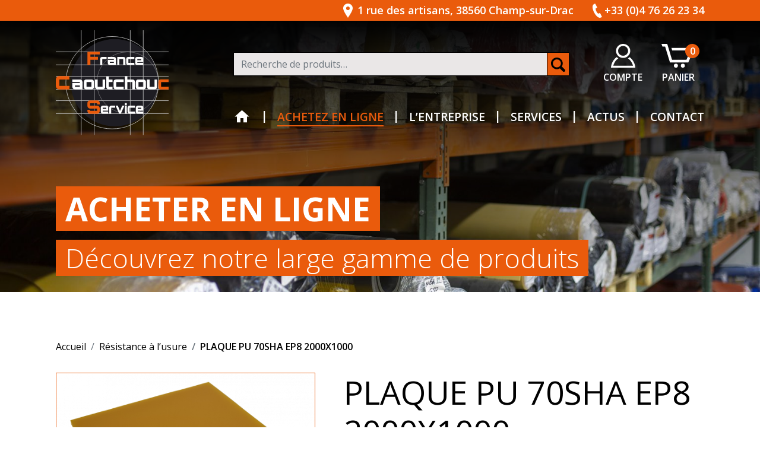

--- FILE ---
content_type: text/html; charset=UTF-8
request_url: https://france-caoutchouc.fr/produit/plaque-pu-70sha-ep8-2000x1000/
body_size: 18451
content:
<!doctype html>
<html lang="fr-FR">
  <head>
  <meta charset="utf-8">
  <meta http-equiv="x-ua-compatible" content="ie=edge">
  <meta name="viewport" content="width=device-width, initial-scale=1, shrink-to-fit=no">

  <link rel="icon" href="https://france-caoutchouc.fr/wp-content/themes/caoutchouc/dist/images/favicons/favicon_47f5f091.ico"><!-- 32×32 -->
  <link rel="icon" href="https://france-caoutchouc.fr/wp-content/themes/caoutchouc/dist/images/favicons/favicon_63ab6392.svg" type="image/svg+xml">
  <link rel="apple-touch-icon" href="https://france-caoutchouc.fr/wp-content/themes/caoutchouc/dist/images/favicons/apple-touch-icon_9d46f597.png"><!-- 180×180 -->
  <link rel="manifest" href="https://france-caoutchouc.fr/wp-content/themes/caoutchouc/dist/images/favicons/site_0b819ef1.webmanifest">

  <link rel="preconnect" href="https://fonts.googleapis.com">
  <link rel="preconnect" href="https://fonts.gstatic.com" crossorigin>
  <link href="https://fonts.googleapis.com/css2?family=Open+Sans:wght@300;400;600;700;800&display=swap" rel="stylesheet">
  <meta name='robots' content='index, follow, max-image-preview:large, max-snippet:-1, max-video-preview:-1' />

	<!-- This site is optimized with the Yoast SEO plugin v26.7 - https://yoast.com/wordpress/plugins/seo/ -->
	<title>PLAQUE PU 70SHA EP8 2000X1000 &#8226; France Caoutchouc Service</title>
	<link rel="canonical" href="https://france-caoutchouc.fr/produit/plaque-pu-70sha-ep8-2000x1000/" />
	<meta property="og:locale" content="fr_FR" />
	<meta property="og:type" content="article" />
	<meta property="og:title" content="PLAQUE PU 70SHA EP8 2000X1000 &#8226; France Caoutchouc Service" />
	<meta property="og:description" content="Le polyuréthane possède de très bonnes caractéristiques à l&rsquo;abrasion. La tenue aux UV, ozone est relativement standard. Pose d&rsquo;adhésif et découpe sur mesure possible(merci de nous contacter par mail pour ses demandes spécifiques)." />
	<meta property="og:url" content="https://france-caoutchouc.fr/produit/plaque-pu-70sha-ep8-2000x1000/" />
	<meta property="og:site_name" content="France Caoutchouc Service" />
	<meta property="article:modified_time" content="2024-03-27T14:38:35+00:00" />
	<meta property="og:image" content="https://france-caoutchouc.fr/wp-content/uploads/2022/03/PL-PU-70SHA.png" />
	<meta property="og:image:width" content="1430" />
	<meta property="og:image:height" content="998" />
	<meta property="og:image:type" content="image/png" />
	<meta name="twitter:card" content="summary_large_image" />
	<meta name="twitter:label1" content="Durée de lecture estimée" />
	<meta name="twitter:data1" content="1 minute" />
	<script type="application/ld+json" class="yoast-schema-graph">{"@context":"https://schema.org","@graph":[{"@type":"WebPage","@id":"https://france-caoutchouc.fr/produit/plaque-pu-70sha-ep8-2000x1000/","url":"https://france-caoutchouc.fr/produit/plaque-pu-70sha-ep8-2000x1000/","name":"PLAQUE PU 70SHA EP8 2000X1000 &#8226; France Caoutchouc Service","isPartOf":{"@id":"https://france-caoutchouc.fr/#website"},"primaryImageOfPage":{"@id":"https://france-caoutchouc.fr/produit/plaque-pu-70sha-ep8-2000x1000/#primaryimage"},"image":{"@id":"https://france-caoutchouc.fr/produit/plaque-pu-70sha-ep8-2000x1000/#primaryimage"},"thumbnailUrl":"https://france-caoutchouc.fr/wp-content/uploads/2022/03/PL-PU-70SHA.png","datePublished":"2023-04-19T20:24:45+00:00","dateModified":"2024-03-27T14:38:35+00:00","breadcrumb":{"@id":"https://france-caoutchouc.fr/produit/plaque-pu-70sha-ep8-2000x1000/#breadcrumb"},"inLanguage":"fr-FR","potentialAction":[{"@type":"ReadAction","target":["https://france-caoutchouc.fr/produit/plaque-pu-70sha-ep8-2000x1000/"]}]},{"@type":"ImageObject","inLanguage":"fr-FR","@id":"https://france-caoutchouc.fr/produit/plaque-pu-70sha-ep8-2000x1000/#primaryimage","url":"https://france-caoutchouc.fr/wp-content/uploads/2022/03/PL-PU-70SHA.png","contentUrl":"https://france-caoutchouc.fr/wp-content/uploads/2022/03/PL-PU-70SHA.png","width":1430,"height":998,"caption":"PLAQUE PU 90SHA EP8 2000X1000"},{"@type":"BreadcrumbList","@id":"https://france-caoutchouc.fr/produit/plaque-pu-70sha-ep8-2000x1000/#breadcrumb","itemListElement":[{"@type":"ListItem","position":1,"name":"Home","item":"https://france-caoutchouc.fr/"},{"@type":"ListItem","position":2,"name":"Acheter en ligne","item":"https://france-caoutchouc.fr/boutique/"},{"@type":"ListItem","position":3,"name":"PLAQUE PU 70SHA EP8 2000X1000"}]},{"@type":"WebSite","@id":"https://france-caoutchouc.fr/#website","url":"https://france-caoutchouc.fr/","name":"France Caoutchouc Service","description":"Entreprise de caoutchouc","publisher":{"@id":"https://france-caoutchouc.fr/#organization"},"potentialAction":[{"@type":"SearchAction","target":{"@type":"EntryPoint","urlTemplate":"https://france-caoutchouc.fr/search/{search_term_string}"},"query-input":{"@type":"PropertyValueSpecification","valueRequired":true,"valueName":"search_term_string"}}],"inLanguage":"fr-FR"},{"@type":"Organization","@id":"https://france-caoutchouc.fr/#organization","name":"France Caoutchouc Service","url":"https://france-caoutchouc.fr/","logo":{"@type":"ImageObject","inLanguage":"fr-FR","@id":"https://france-caoutchouc.fr/#/schema/logo/image/","url":"http://francecaoutchou.microsystem.ovh/wp-content/uploads/2022/01/logo_fcs.png","contentUrl":"http://francecaoutchou.microsystem.ovh/wp-content/uploads/2022/01/logo_fcs.png","width":321,"height":300,"caption":"France Caoutchouc Service"},"image":{"@id":"https://france-caoutchouc.fr/#/schema/logo/image/"}}]}</script>
	<!-- / Yoast SEO plugin. -->


<link rel='dns-prefetch' href='//www.googletagmanager.com' />
<link rel="alternate" title="oEmbed (JSON)" type="application/json+oembed" href="https://france-caoutchouc.fr/wp-json/oembed/1.0/embed?url=https%3A%2F%2Ffrance-caoutchouc.fr%2Fproduit%2Fplaque-pu-70sha-ep8-2000x1000%2F" />
<link rel="alternate" title="oEmbed (XML)" type="text/xml+oembed" href="https://france-caoutchouc.fr/wp-json/oembed/1.0/embed?url=https%3A%2F%2Ffrance-caoutchouc.fr%2Fproduit%2Fplaque-pu-70sha-ep8-2000x1000%2F&#038;format=xml" />
<style id='wp-img-auto-sizes-contain-inline-css' type='text/css'>
img:is([sizes=auto i],[sizes^="auto," i]){contain-intrinsic-size:3000px 1500px}
/*# sourceURL=wp-img-auto-sizes-contain-inline-css */
</style>
<link rel='stylesheet' id='font-awesome-5-compat-css' href='https://france-caoutchouc.fr/wp-content/plugins/woocommerce-ajax-filters/berocket/assets/css/fontawesome4-compat.min.css' type='text/css' media='all' />
<style id='wp-emoji-styles-inline-css' type='text/css'>

	img.wp-smiley, img.emoji {
		display: inline !important;
		border: none !important;
		box-shadow: none !important;
		height: 1em !important;
		width: 1em !important;
		margin: 0 0.07em !important;
		vertical-align: -0.1em !important;
		background: none !important;
		padding: 0 !important;
	}
/*# sourceURL=wp-emoji-styles-inline-css */
</style>
<style id='wp-block-library-inline-css' type='text/css'>
:root{--wp-block-synced-color:#7a00df;--wp-block-synced-color--rgb:122,0,223;--wp-bound-block-color:var(--wp-block-synced-color);--wp-editor-canvas-background:#ddd;--wp-admin-theme-color:#007cba;--wp-admin-theme-color--rgb:0,124,186;--wp-admin-theme-color-darker-10:#006ba1;--wp-admin-theme-color-darker-10--rgb:0,107,160.5;--wp-admin-theme-color-darker-20:#005a87;--wp-admin-theme-color-darker-20--rgb:0,90,135;--wp-admin-border-width-focus:2px}@media (min-resolution:192dpi){:root{--wp-admin-border-width-focus:1.5px}}.wp-element-button{cursor:pointer}:root .has-very-light-gray-background-color{background-color:#eee}:root .has-very-dark-gray-background-color{background-color:#313131}:root .has-very-light-gray-color{color:#eee}:root .has-very-dark-gray-color{color:#313131}:root .has-vivid-green-cyan-to-vivid-cyan-blue-gradient-background{background:linear-gradient(135deg,#00d084,#0693e3)}:root .has-purple-crush-gradient-background{background:linear-gradient(135deg,#34e2e4,#4721fb 50%,#ab1dfe)}:root .has-hazy-dawn-gradient-background{background:linear-gradient(135deg,#faaca8,#dad0ec)}:root .has-subdued-olive-gradient-background{background:linear-gradient(135deg,#fafae1,#67a671)}:root .has-atomic-cream-gradient-background{background:linear-gradient(135deg,#fdd79a,#004a59)}:root .has-nightshade-gradient-background{background:linear-gradient(135deg,#330968,#31cdcf)}:root .has-midnight-gradient-background{background:linear-gradient(135deg,#020381,#2874fc)}:root{--wp--preset--font-size--normal:16px;--wp--preset--font-size--huge:42px}.has-regular-font-size{font-size:1em}.has-larger-font-size{font-size:2.625em}.has-normal-font-size{font-size:var(--wp--preset--font-size--normal)}.has-huge-font-size{font-size:var(--wp--preset--font-size--huge)}.has-text-align-center{text-align:center}.has-text-align-left{text-align:left}.has-text-align-right{text-align:right}.has-fit-text{white-space:nowrap!important}#end-resizable-editor-section{display:none}.aligncenter{clear:both}.items-justified-left{justify-content:flex-start}.items-justified-center{justify-content:center}.items-justified-right{justify-content:flex-end}.items-justified-space-between{justify-content:space-between}.screen-reader-text{border:0;clip-path:inset(50%);height:1px;margin:-1px;overflow:hidden;padding:0;position:absolute;width:1px;word-wrap:normal!important}.screen-reader-text:focus{background-color:#ddd;clip-path:none;color:#444;display:block;font-size:1em;height:auto;left:5px;line-height:normal;padding:15px 23px 14px;text-decoration:none;top:5px;width:auto;z-index:100000}html :where(.has-border-color){border-style:solid}html :where([style*=border-top-color]){border-top-style:solid}html :where([style*=border-right-color]){border-right-style:solid}html :where([style*=border-bottom-color]){border-bottom-style:solid}html :where([style*=border-left-color]){border-left-style:solid}html :where([style*=border-width]){border-style:solid}html :where([style*=border-top-width]){border-top-style:solid}html :where([style*=border-right-width]){border-right-style:solid}html :where([style*=border-bottom-width]){border-bottom-style:solid}html :where([style*=border-left-width]){border-left-style:solid}html :where(img[class*=wp-image-]){height:auto;max-width:100%}:where(figure){margin:0 0 1em}html :where(.is-position-sticky){--wp-admin--admin-bar--position-offset:var(--wp-admin--admin-bar--height,0px)}@media screen and (max-width:600px){html :where(.is-position-sticky){--wp-admin--admin-bar--position-offset:0px}}
/*# sourceURL=/wp-includes/css/dist/block-library/common.min.css */
</style>
<style id='woocommerce-inline-inline-css' type='text/css'>
.woocommerce form .form-row .required { visibility: visible; }
/*# sourceURL=woocommerce-inline-inline-css */
</style>
<link rel='stylesheet' id='brands-styles-css' href='https://france-caoutchouc.fr/wp-content/plugins/woocommerce/assets/css/brands.css' type='text/css' media='all' />
<link rel='stylesheet' id='sage/main.css-css' href='https://france-caoutchouc.fr/wp-content/themes/caoutchouc/dist/styles/main_c015cc2d.css' type='text/css' media='all' />
<link rel="https://api.w.org/" href="https://france-caoutchouc.fr/wp-json/" /><link rel="alternate" title="JSON" type="application/json" href="https://france-caoutchouc.fr/wp-json/wp/v2/product/1341" /><link rel="EditURI" type="application/rsd+xml" title="RSD" href="https://france-caoutchouc.fr/xmlrpc.php?rsd" />
<meta name="generator" content="WordPress 6.9" />
<meta name="generator" content="WooCommerce 10.3.7" />
<link rel='shortlink' href='https://france-caoutchouc.fr/?p=1341' />
<meta name="generator" content="Site Kit by Google 1.166.0" /><style></style>	<noscript><style>.woocommerce-product-gallery{ opacity: 1 !important; }</style></noscript>
	<script>
      window.ga=function(){ga.q.push(arguments)};ga.q=[];ga.l=+new Date;
    ga('create','UA-XXXXX-Y','auto');
    ga('set','anonymizeIp',true);  ga('set','transport','beacon');ga('send','pageview');
</script>
  <script src="https://www.google-analytics.com/analytics.js" async defer></script>
		<style type="text/css" id="wp-custom-css">
			.archive-product-data .products__grid .product .stock, .taxonomy-data .products__grid .product .stock, .product .delai {
  color: #bd4d0f ;
	font-weight: bold;
}
.archive-product-data .products__grid .product .stock svg, .taxonomy-data .products__grid .product .stock svg, .product .delai svg {
  fill: #bd4d0f;
}
.price .uom{
	  display:block;
}
a:where(:not(.wp-element-button)) {
  text-decoration: none!important;
}		</style>
		</head>
  <body class="wp-singular product-template-default single single-product postid-1341 wp-theme-caoutchoucresources theme-caoutchouc/resources woocommerce woocommerce-page woocommerce-no-js plaque-pu-70sha-ep8-2000x1000 app-data index-data singular-data single-data single-product-data single-product-plaque-pu-70sha-ep8-2000x1000-data">
        <header class="website__header">
  <nav class="navbar navbar-expand-lg fixed-top">
    <div class="navbar__contact">
      <div class="navbar__contact--container container-lg">
                  <span class="contact__address d-none d-md-flex"><svg viewBox="0 0 16 24" height="24" xmlns="http://www.w3.org/2000/svg" fill="#fff"><path d="M8 11a3 3 0 1 1 3-3 3 3 0 0 1-3 3ZM8 0C3.8 0 0 3.4 0 7.6S3.47 16.81 8 24c4.53-7.19 8-12.2 8-16.4S12.2 0 8 0Z" fill-rule="evenodd"/></svg>1 rue des artisans, 38560 Champ-sur-Drac</span>
        
                  <span class="contact__phone"><svg viewBox="0 0 16 24" height="24" xmlns="http://www.w3.org/2000/svg" fill="#fff"><path d="m16 22.62-3.52-6.79-2.07 1c-2.24 1.08-6.79-7.82-4.6-9l2.08-1L4.4 0 2.29 1c-7.2 3.75 4.23 26 11.6 22.61Z" fill-rule="evenodd"/></svg>+33 (0)4 76 26 23 34</span>
        
        <button class="navbar-toggler" type="button" data-bs-toggle="collapse" data-bs-target="#navContent" aria-expanded="false" aria-controls="navContent">
          <div class="icon-wrap">
            <span class="icon-bar"></span>
            <span class="icon-bar"></span>
            <span class="icon-bar"></span>
            <span class="icon-bar"></span>
          </div>
        </button>
      </div>
    </div>

    <div class="navbar__container container">
              <a class="navbar__brand" href="https://france-caoutchouc.fr/"><img src="https://france-caoutchouc.fr/wp-content/themes/caoutchouc/dist/images/logo_black_55a0f55b.svg" alt="France Caoutchouc Service"></a>      
      
      <div class="navbar__links">
        <div class="navbar__utilities">
          <div class="shop__menu">
                          <ul id="menu-shop" class="nav"><li class="nav-item menu-item menu-item-account">
      <a class="nav-link" href="https://france-caoutchouc.fr/compte/" title="Mon compte">
        <svg viewBox="0 0 41.42 41" height="40" xmlns="http://www.w3.org/2000/svg"><path d="M31.71 22.81A15.5 15.5 0 0 1 28.84 25c5 3.21 7.56 8.69 8.58 12.55H4c1-3.91 3.55-9.4 8.59-12.57a15.6 15.6 0 0 1-2.87-2.24C2.34 28 0 37.31 0 41h41.42c0-3.66-2.48-12.91-9.71-18.19ZM20.71 0A12 12 0 0 0 8.63 12 12.08 12.08 0 1 0 20.71 0Zm0 3.42A8.54 8.54 0 1 1 12.08 12a8.59 8.59 0 0 1 8.63-8.58Z" fill="#fff" fill-rule="evenodd"/></svg>
        <span>Compte</span>
      </a>
    </li><li class="nav-item menu-item menu-item-cart">
      <a class="nav-link" href="https://france-caoutchouc.fr/panier/" title="Panier">
        <svg viewBox="0 0 49.99 35.98" height="40" xmlns="http://www.w3.org/2000/svg"><path d="M21.87 30a3 3 0 1 1-3.12 3 3.06 3.06 0 0 1 3.12-3Zm10.41 0a3 3 0 1 1-3.12 3 3.06 3.06 0 0 1 3.12-3ZM0 0l1.55 4h4l7.25 24h27.58L50 6H15l1.18 4h27.54l-6.11 14H15.89L8.74 0Z" fill="#fff" fill-rule="evenodd"/></svg>
        <span class="cart-count">0</span>
        <span>Panier</span>
      </a>
    </li></ul>
                      </div>
          <form role="search" method="get" class="woocommerce-product-search search__form" action="https://france-caoutchouc.fr/">
  <label class="screen-reader-text" for="woocommerce-product-search-field-0">Recherche pour :</label>
  <input type="search" id="woocommerce-product-search-field-0" class="search-field search__field form-control" placeholder="Recherche de produits…" value="" name="s" />
  <button type="submit" class="search__submit btn" value="Recherche">
    <svg viewBox="0 0 23.82 24" height="24" xmlns="http://www.w3.org/2000/svg"><path d="M3.05 9.83a6.78 6.78 0 1 1 6.78 6.78 6.79 6.79 0 0 1-6.78-6.78zm20.06 10.23-5-5a9.84 9.84 0 1 0-3.29 3.2l5 5a2.29 2.29 0 0 0 3.29-3.2z" fill-rule="evenodd"/></svg>
  </button>
  <input type="hidden" name="post_type" value="product" />
</form>

        </div>

        <div id="navContent" class="collapse navbar-collapse">
                      <ul id="menu-main" class="navbar-nav"><li  id="menu-item-37" class="home menu-item menu-item-type-post_type menu-item-object-page menu-item-home nav-item nav-item-37"><a href="https://france-caoutchouc.fr/" class="nav-link ">Accueil</a><li  id="menu-item-178" class="menu-item menu-item-type-custom menu-item-object-custom menu-item-has-children dropdown nav-item nav-item-178"><a href="#" class="nav-link  dropdown-toggle" data-bs-toggle="dropdown" aria-haspopup="true" aria-expanded="false">Achetez en ligne</a>
<ul class="dropdown-menu  depth_0">
	<li  id="menu-item-188" class="menu-item menu-item-type-custom menu-item-object-custom nav-item nav-item-188"><a href="#" class="dropdown-item ">Matériaux</a><ul class="sub-menu nav"><li class="nav-item"><a class="nav-link" href="https://france-caoutchouc.fr/materiaux/antiabrasion/">Antiabrasion</a></li><li class="nav-item"><a class="nav-link" href="https://france-caoutchouc.fr/materiaux/butyl/">Butyl</a></li><li class="nav-item"><a class="nav-link" href="https://france-caoutchouc.fr/materiaux/checker/">Checker</a></li><li class="nav-item"><a class="nav-link" href="https://france-caoutchouc.fr/materiaux/corde-viton/">Corde Viton</a></li><li class="nav-item"><a class="nav-link" href="https://france-caoutchouc.fr/materiaux/epdm/">EPDM</a></li><li class="nav-item"><a class="nav-link" href="https://france-caoutchouc.fr/materiaux/feutre/">Feutre</a></li><li class="nav-item"><a class="nav-link" href="https://france-caoutchouc.fr/materiaux/fibre/">Fibre</a></li><li class="nav-item"><a class="nav-link" href="https://france-caoutchouc.fr/materiaux/fines-stries/">Fines stries</a></li><li class="nav-item"><a class="nav-link" href="https://france-caoutchouc.fr/materiaux/graphite/">Graphite</a></li><li class="nav-item"><a class="nav-link" href="https://france-caoutchouc.fr/materiaux/hypalon/">Hypalon</a></li><li class="nav-item"><a class="nav-link" href="https://france-caoutchouc.fr/materiaux/laniere-cristal/">Lanière Cristal</a></li><li class="nav-item"><a class="nav-link" href="https://france-caoutchouc.fr/materiaux/laniere-transparente/">Lanière transparente</a></li><li class="nav-item"><a class="nav-link" href="https://france-caoutchouc.fr/materiaux/liege/">Liège</a></li><li class="nav-item"><a class="nav-link" href="https://france-caoutchouc.fr/materiaux/mousse/">Mousse</a></li><li class="nav-item"><a class="nav-link" href="https://france-caoutchouc.fr/materiaux/neoprene/">Néoprène</a></li><li class="nav-item"><a class="nav-link" href="https://france-caoutchouc.fr/materiaux/nitrile/">Nitrile</a></li><li class="nav-item"><a class="nav-link" href="https://france-caoutchouc.fr/materiaux/papier-indechirable/">Papier indéchirable</a></li><li class="nav-item"><a class="nav-link" href="https://france-caoutchouc.fr/materiaux/para/">Para</a></li><li class="nav-item"><a class="nav-link" href="https://france-caoutchouc.fr/materiaux/pastille-noire/">Pastille noire</a></li><li class="nav-item"><a class="nav-link" href="https://france-caoutchouc.fr/materiaux/ptfe/">PTFE</a></li><li class="nav-item"><a class="nav-link" href="https://france-caoutchouc.fr/materiaux/pu/">PU</a></li><li class="nav-item"><a class="nav-link" href="https://france-caoutchouc.fr/materiaux/resilient-noir/">Résilient noir</a></li><li class="nav-item"><a class="nav-link" href="https://france-caoutchouc.fr/materiaux/sbr/">SBR</a></li><li class="nav-item"><a class="nav-link" href="https://france-caoutchouc.fr/materiaux/silicone/">Silicone</a></li><li class="nav-item"><a class="nav-link" href="https://france-caoutchouc.fr/materiaux/viton/">Viton</a></li></ul>	<li  id="menu-item-187" class="menu-item menu-item-type-custom menu-item-object-custom nav-item nav-item-187"><a href="#" class="dropdown-item ">Usages / Applications</a><ul class="sub-menu nav"><li class="nav-item"><a class="nav-link" href="https://france-caoutchouc.fr/usages-applications/alimentaire/">Alimentaire</a></li><li class="nav-item"><a class="nav-link" href="https://france-caoutchouc.fr/usages-applications/antiderapant/">Antidérapant</a></li><li class="nav-item"><a class="nav-link" href="https://france-caoutchouc.fr/usages-applications/antivibratoire/">Antivibratoire</a></li><li class="nav-item"><a class="nav-link" href="https://france-caoutchouc.fr/usages-applications/cellulaire/">Cellulaire</a></li><li class="nav-item"><a class="nav-link" href="https://france-caoutchouc.fr/usages-applications/chimique/">Chimique</a></li><li class="nav-item"><a class="nav-link" href="https://france-caoutchouc.fr/usages-applications/etancheite/">Étanchéité</a></li><li class="nav-item"><a class="nav-link" href="https://france-caoutchouc.fr/usages-applications/resistance-a-lusure/">Résistance à l’usure</a></li><li class="nav-item"><a class="nav-link" href="https://france-caoutchouc.fr/usages-applications/resistance-aux-hydrocarbures/">Résistance aux hydrocarbures</a></li><li class="nav-item"><a class="nav-link" href="https://france-caoutchouc.fr/usages-applications/tenue-a-la-chaleur-superieure-a-100-c/">Tenue à la chaleur supérieure à 100 °C</a></li></ul>	<li  id="menu-item-189" class="menu-item menu-item-type-custom menu-item-object-custom nav-item nav-item-189"><a href="#" class="dropdown-item ">Produits standards</a><ul class="sub-menu nav"><li class="nav-item"><a class="nav-link" href="https://france-caoutchouc.fr/produits-standards/plaques/">Plaques</a></li><li class="nav-item"><a class="nav-link" href="https://france-caoutchouc.fr/produits-standards/rouleaux/">Rouleaux</a></li></ul>	<li  id="menu-item-190" class="menu-item menu-item-type-custom menu-item-object-custom nav-item nav-item-190"><a href="#" class="dropdown-item ">Semi-produits</a><ul class="sub-menu nav"><li class="nav-item"><a class="nav-link" href="https://france-caoutchouc.fr/semi-produits/bandes-mousse/">Bandes mousse</a></li><li class="nav-item"><a class="nav-link" href="https://france-caoutchouc.fr/semi-produits/bavettes/">Bavettes</a></li><li class="nav-item"><a class="nav-link" href="https://france-caoutchouc.fr/semi-produits/dalles-caoutchouc/">Dalles caoutchouc</a></li><li class="nav-item"><a class="nav-link" href="https://france-caoutchouc.fr/semi-produits/feuilles/">Feuilles</a></li></ul></ul>
<li  id="menu-item-42" class="menu-item menu-item-type-post_type menu-item-object-page nav-item nav-item-42"><a href="https://france-caoutchouc.fr/entreprise/" class="nav-link ">L’entreprise</a><li  id="menu-item-45" class="menu-item menu-item-type-post_type menu-item-object-page nav-item nav-item-45"><a href="https://france-caoutchouc.fr/services-et-cibles/" class="nav-link ">Services</a><li  id="menu-item-38" class="menu-item menu-item-type-post_type menu-item-object-page nav-item nav-item-38"><a href="https://france-caoutchouc.fr/actualites/" class="nav-link ">Actus</a><li  id="menu-item-40" class="menu-item menu-item-type-post_type menu-item-object-page nav-item nav-item-40"><a href="https://france-caoutchouc.fr/contact/" class="nav-link ">Contact</a></ul>
                                <ul id="menu-footer" class="navbar-nav d-lg-none"><li  id="menu-item-53" class="menu-item menu-item-type-post_type menu-item-object-page nav-item nav-item-53"><a href="https://france-caoutchouc.fr/conditions-generales-de-vente/" class="nav-link ">Conditions générales de vente</a><li  id="menu-item-52" class="menu-item menu-item-type-post_type menu-item-object-page nav-item nav-item-52"><a href="https://france-caoutchouc.fr/mentions-legales/" class="nav-link ">Mentions légales</a><li  id="menu-item-220" class="menu-item menu-item-type-post_type menu-item-object-page menu-item-privacy-policy nav-item nav-item-220"><a href="https://france-caoutchouc.fr/politique-de-confidentialite/" class="nav-link ">Politique de confidentialité</a><li  id="menu-item-218" class="menu-item menu-item-type-post_type menu-item-object-page nav-item nav-item-218"><a href="https://france-caoutchouc.fr/plan-du-site/" class="nav-link ">Plan du site</a></ul>
                  </div>
      </div>
    </div>
  </nav>
</header>
    <section class="website__content" role="document">
        <div class="page__header">
      <div class="page__img"><img width="2000" height="1333" src="https://france-caoutchouc.fr/wp-content/uploads/2021/11/entreprise-3-min.jpg" class="attachment-full size-full" alt="France Caoutchouc Service" decoding="async" fetchpriority="high" srcset="https://france-caoutchouc.fr/wp-content/uploads/2021/11/entreprise-3-min.jpg 2000w, https://france-caoutchouc.fr/wp-content/uploads/2021/11/entreprise-3-min-500x333.jpg 500w, https://france-caoutchouc.fr/wp-content/uploads/2021/11/entreprise-3-min-300x200.jpg 300w, https://france-caoutchouc.fr/wp-content/uploads/2021/11/entreprise-3-min-1024x682.jpg 1024w, https://france-caoutchouc.fr/wp-content/uploads/2021/11/entreprise-3-min-768x512.jpg 768w, https://france-caoutchouc.fr/wp-content/uploads/2021/11/entreprise-3-min-1536x1024.jpg 1536w, https://france-caoutchouc.fr/wp-content/uploads/2021/11/entreprise-3-min-600x400.jpg 600w" sizes="(max-width: 2000px) 100vw, 2000px" /></div>
    
  <div class="page__titles--container container">
          <h1 class="page__title"><span>Acheter en ligne</span></h1>
    
                <div class="page__subtitle"><span>Découvrez notre large gamme de produits</span></div>
      </div>
</div>

  <div class="page__content container">
    <nav class="breadcrumb" aria-label="breadcrumb">
      <a class="breadcrumb-item" href="https://france-caoutchouc.fr" rel="nofollow">Accueil</a>
                    <a class="breadcrumb-item" href="https://france-caoutchouc.fr/usages-applications/resistance-a-lusure" rel="nofollow">Résistance à l’usure</a>
            <span class="breadcrumb-item current-page">PLAQUE PU 70SHA EP8 2000X1000</span>
    </nav>

          <div class="woocommerce-notices-wrapper"></div><div id="product-1341" class="product type-product post-1341 status-publish first instock has-post-thumbnail taxable shipping-taxable purchasable product-type-simple">
	<div class="product__content">
		<div class="product__gallery">
			<div class="woocommerce-product-gallery woocommerce-product-gallery--with-images woocommerce-product-gallery--columns-4 images" data-columns="4" style="opacity: 0; transition: opacity .25s ease-in-out;">
	<div class="woocommerce-product-gallery__wrapper">
		<div data-thumb="https://france-caoutchouc.fr/wp-content/uploads/2022/03/PL-PU-70SHA-145x145.png" data-thumb-alt="PLAQUE PU 90SHA EP8 2000X1000" data-thumb-srcset="https://france-caoutchouc.fr/wp-content/uploads/2022/03/PL-PU-70SHA-145x145.png 145w, https://france-caoutchouc.fr/wp-content/uploads/2022/03/PL-PU-70SHA-295x295.png 295w, https://france-caoutchouc.fr/wp-content/uploads/2022/03/PL-PU-70SHA-150x150.png 150w"  data-thumb-sizes="(max-width: 145px) 100vw, 145px" class="woocommerce-product-gallery__image"><a href="https://france-caoutchouc.fr/wp-content/uploads/2022/03/PL-PU-70SHA.png"><img width="500" height="349" src="https://france-caoutchouc.fr/wp-content/uploads/2022/03/PL-PU-70SHA-500x349.png" class="wp-post-image" alt="PLAQUE PU 90SHA EP8 2000X1000" data-caption="" data-src="https://france-caoutchouc.fr/wp-content/uploads/2022/03/PL-PU-70SHA.png" data-large_image="https://france-caoutchouc.fr/wp-content/uploads/2022/03/PL-PU-70SHA.png" data-large_image_width="1430" data-large_image_height="998" decoding="async" srcset="https://france-caoutchouc.fr/wp-content/uploads/2022/03/PL-PU-70SHA-500x349.png 500w, https://france-caoutchouc.fr/wp-content/uploads/2022/03/PL-PU-70SHA-300x209.png 300w, https://france-caoutchouc.fr/wp-content/uploads/2022/03/PL-PU-70SHA-1024x715.png 1024w, https://france-caoutchouc.fr/wp-content/uploads/2022/03/PL-PU-70SHA-768x536.png 768w, https://france-caoutchouc.fr/wp-content/uploads/2022/03/PL-PU-70SHA.png 1430w" sizes="(max-width: 500px) 100vw, 500px" /></a></div>	</div>
</div>
<div class="product__tabs">
	<ul class="nav nav-pills" id="tabProduct" role="tablist">
		<li class="nav-item" role="presentation">
			<button class="nav-link active" id="details-tab" data-bs-toggle="tab" data-bs-target="#details" type="button" role="tab" aria-controls="details" aria-selected="true">Détails produit</button>
		</li>
		<li class="nav-item" role="presentation">
			<button class="nav-link" id="caracteristiques-tab" data-bs-toggle="tab" data-bs-target="#caracteristiques" type="button" role="tab" aria-controls="caracteristiques" aria-selected="false">Caractéristiques</button>
		</li>
	</ul>

	<div class="tab-content" id="tabProductContent">
		<div class="tab-pane fade show active" id="details" role="tabpanel" aria-labelledby="details-tab">
							<table class="table">
					<tbody>
													<tr>
								<td>Adhésif</td>
								<td>NON</td>
							</tr>
													<tr>
								<td>Allongement (%)</td>
								<td>500</td>
							</tr>
													<tr>
								<td>Couleur</td>
								<td>Ocre</td>
							</tr>
													<tr>
								<td>Densité (g/m3)</td>
								<td>1,24</td>
							</tr>
													<tr>
								<td>Dureté (SHA / SH00)</td>
								<td>70 SHA</td>
							</tr>
													<tr>
								<td>Épaisseur (mm)</td>
								<td>8</td>
							</tr>
													<tr>
								<td>Largeur (mm)</td>
								<td>1000</td>
							</tr>
													<tr>
								<td>Longueur maximum d&#039;une pièce (m)</td>
								<td>2</td>
							</tr>
													<tr>
								<td>Résistance abrasion (mm3)</td>
								<td>45</td>
							</tr>
											</tbody>
				</table>
					</div>
		<div class="tab-pane fade" id="caracteristiques" role="tabpanel" aria-labelledby="caracteristiques-tab">
			<p>Le polyuréthane possède de très bonnes caractéristiques à l&rsquo;abrasion. La tenue aux UV, ozone est relativement standard. Pose d&rsquo;adhésif et découpe sur mesure possible(merci de nous contacter par mail pour ses demandes spécifiques).</p>

		</div>
	</div>
</div>
		</div>

		<div class="product__summary">
			<h1 class="product__title">PLAQUE PU 70SHA EP8 2000X1000</h1><div class="product__meta">
      <div class="sku"><span class="sku__label">Référence :</span> AR01428</div>
  
  

      <div class="tax">
      <span class="tax__label">Matériaux :</span>
              
        <a class="tax__term" href="https://france-caoutchouc.fr/materiaux/pu/">PU</a>
          </div>
  
      <div class="tax">
      <span class="tax__label">Usages / Applications :</span>
              
        <a class="tax__term" href="https://france-caoutchouc.fr/usages-applications/resistance-a-lusure/">Résistance à l’usure</a>
          </div>
  
      <div class="tax">
      <span class="tax__label">Produits standards :</span>
              
        <a class="tax__term" href="https://france-caoutchouc.fr/produits-standards/plaques/">Plaques</a>
          </div>
  
  
  </div>
<div class="delai stock ">
			<svg viewBox="0 0 58.01 44" height="19" xmlns="http://www.w3.org/2000/svg"><path d="M53.17 36.67h-2.42a7.25 7.25 0 1 1-14.5 0h-9.67a7.25 7.25 0 1 1-14.5 0H9.67a2.43 2.43 0 0 1-2.42-2.45V19.56H2.42v-4.89h16.91v4.89h-7.25V22h19.34V4.89H7.25V2.44A2.43 2.43 0 0 1 9.67 0h24.17a2.42 2.42 0 0 1 2.41 2.44v4.89h11.28A5 5 0 0 1 52.21 10c1.44 2.3 3.71 5.94 5.1 8.26a5 5 0 0 1 .7 2.53v11a4.67 4.67 0 0 1-4.84 4.88ZM43.5 39.6a2.94 2.94 0 1 0-2.9-2.93 2.92 2.92 0 0 0 2.9 2.93Zm-24.17 0a2.94 2.94 0 1 0-2.9-2.93 2.92 2.92 0 0 0 2.9 2.93Zm33.84-19L49 13.43a2.42 2.42 0 0 0-2-1.21H36.25v14.67H12.08v4.89h1.85a7.19 7.19 0 0 1 10.81 0H38.1a7.19 7.19 0 0 1 10.81 0h4.26Zm-14.5-5.92h6.54a2.42 2.42 0 0 1 2.1 1.23L50.75 22H38.67Zm-19.34-2.46H0V7.33h19.33Z" fill-rule="evenodd"/></svg>
			5-6 jours ouvrés
		</div>
	
<div class="product__price">
  <div class="price__ttc"><span class="woocommerce-Price-amount amount"><bdi>506,88&nbsp;<span class="woocommerce-Price-currencySymbol">&euro;</span></bdi></span> <small class="woocommerce-price-suffix">TTC</small> <span class="uom">PIECE</span></div>
  <div class="price__ht">
    <span class="woocommerce-Price-amount amount"><bdi>422,40&nbsp;<span class="woocommerce-Price-currencySymbol">&euro;</span></bdi></span>    <small class="woocommerce-price-suffix">HT</small>
  </div>    
</div>
<form class="product__cart" action="https://france-caoutchouc.fr/produit/plaque-pu-70sha-ep8-2000x1000/" method="post" enctype='multipart/form-data'>
		
		<div class="quantity">
		<label class="screen-reader-text" for="quantity_696c05fa03327">quantité de PLAQUE PU 70SHA EP8 2000X1000</label>
	<input
		type="number"
				id="quantity_696c05fa03327"
		class="input-text qty text"
		name="quantity"
		value="1"
		aria-label="Quantité de produits"
				min="1"
							step="1"
			placeholder=""
			inputmode="numeric"
			autocomplete="off"
			/>
	</div>

		<button type="submit" name="add-to-cart" value="1341" class="single_add_to_cart_button button btn alt">Ajouter au panier</button>

			</form>

	
				<div class="product__rel">
					<div class="product__rel--title">Ce produit existe également dans d'autres dimensions :</div>
					<div class="table-responsive">
						<table class="table">
							<thead>
								<th>Référence</th>
								<th>Produit</th>
								<th>Prix</th>
								<th></th>
							</thead>
							<tbody>
																	<tr>
										<td class="item__ref">AR01421</td><td class="item__title">PLAQUE PU 70SHA EP1 2000X1000</td><td class="item__price"><span class="woocommerce-Price-amount amount"><bdi>116,16&nbsp;<span class="woocommerce-Price-currencySymbol">&euro;</span></bdi></span> <small class="woocommerce-price-suffix">TTC</small> <span class="uom">PIECE</span></td><td><a href="https://france-caoutchouc.fr/produit/plaque-pu-70sha-ep1-2000x1000/"><svg viewBox="0 0 48 48" height="18" xmlns="http://www.w3.org/2000/svg"><path d="M0 0h48v48H0z"/><path class="arrow" d="m36.5 24-25 17V7Z" fill="#000" fill-rule="evenodd"/></svg></a></td>									</tr>
																	<tr>
										<td class="item__ref">AR01422</td><td class="item__title">PLAQUE PU 70SHA EP1.5 2000X1000</td><td class="item__price"><span class="woocommerce-Price-amount amount"><bdi>142,56&nbsp;<span class="woocommerce-Price-currencySymbol">&euro;</span></bdi></span> <small class="woocommerce-price-suffix">TTC</small> <span class="uom">PIECE</span></td><td><a href="https://france-caoutchouc.fr/produit/plaque-pu-70sha-ep1-5-2000x1000/"><svg viewBox="0 0 48 48" height="18" xmlns="http://www.w3.org/2000/svg"><path d="M0 0h48v48H0z"/><path class="arrow" d="m36.5 24-25 17V7Z" fill="#000" fill-rule="evenodd"/></svg></a></td>									</tr>
																	<tr>
										<td class="item__ref">AR01429</td><td class="item__title">PLAQUE PU 70SHA EP10 2000X1000</td><td class="item__price"><span class="woocommerce-Price-amount amount"><bdi>638,88&nbsp;<span class="woocommerce-Price-currencySymbol">&euro;</span></bdi></span> <small class="woocommerce-price-suffix">TTC</small> <span class="uom">PIECE</span></td><td><a href="https://france-caoutchouc.fr/produit/plaque-pu-70sha-ep10-2000x1000/"><svg viewBox="0 0 48 48" height="18" xmlns="http://www.w3.org/2000/svg"><path d="M0 0h48v48H0z"/><path class="arrow" d="m36.5 24-25 17V7Z" fill="#000" fill-rule="evenodd"/></svg></a></td>									</tr>
																	<tr>
										<td class="item__ref">AR00468</td><td class="item__title">PLAQUE PU 70SHA EP12 2000X1000</td><td class="item__price"><span class="woocommerce-Price-amount amount"><bdi>834,24&nbsp;<span class="woocommerce-Price-currencySymbol">&euro;</span></bdi></span> <small class="woocommerce-price-suffix">TTC</small> <span class="uom">PIECE</span></td><td><a href="https://france-caoutchouc.fr/produit/plaque-pu-70sha-ep12-2000x1000/"><svg viewBox="0 0 48 48" height="18" xmlns="http://www.w3.org/2000/svg"><path d="M0 0h48v48H0z"/><path class="arrow" d="m36.5 24-25 17V7Z" fill="#000" fill-rule="evenodd"/></svg></a></td>									</tr>
																	<tr>
										<td class="item__ref">AR01423</td><td class="item__title">PLAQUE PU 70SHA EP2 2000X1000</td><td class="item__price"><span class="woocommerce-Price-amount amount"><bdi>147,84&nbsp;<span class="woocommerce-Price-currencySymbol">&euro;</span></bdi></span> <small class="woocommerce-price-suffix">TTC</small> <span class="uom">PIECE</span></td><td><a href="https://france-caoutchouc.fr/produit/plaque-pu-70sha-ep2-2000x1000/"><svg viewBox="0 0 48 48" height="18" xmlns="http://www.w3.org/2000/svg"><path d="M0 0h48v48H0z"/><path class="arrow" d="m36.5 24-25 17V7Z" fill="#000" fill-rule="evenodd"/></svg></a></td>									</tr>
																	<tr>
										<td class="item__ref">AR01424</td><td class="item__title">PLAQUE PU 70SHA EP3 2000X1000</td><td class="item__price"><span class="woocommerce-Price-amount amount"><bdi>205,92&nbsp;<span class="woocommerce-Price-currencySymbol">&euro;</span></bdi></span> <small class="woocommerce-price-suffix">TTC</small> <span class="uom">PIECE</span></td><td><a href="https://france-caoutchouc.fr/produit/plaque-pu-70sha-ep3-2000x1000/"><svg viewBox="0 0 48 48" height="18" xmlns="http://www.w3.org/2000/svg"><path d="M0 0h48v48H0z"/><path class="arrow" d="m36.5 24-25 17V7Z" fill="#000" fill-rule="evenodd"/></svg></a></td>									</tr>
																	<tr>
										<td class="item__ref">AR01425</td><td class="item__title">PLAQUE PU 70SHA EP4 2000X1000</td><td class="item__price"><span class="woocommerce-Price-amount amount"><bdi>269,28&nbsp;<span class="woocommerce-Price-currencySymbol">&euro;</span></bdi></span> <small class="woocommerce-price-suffix">TTC</small> <span class="uom">PIECE</span></td><td><a href="https://france-caoutchouc.fr/produit/plaque-pu-70sha-ep4-2000x1000/"><svg viewBox="0 0 48 48" height="18" xmlns="http://www.w3.org/2000/svg"><path d="M0 0h48v48H0z"/><path class="arrow" d="m36.5 24-25 17V7Z" fill="#000" fill-rule="evenodd"/></svg></a></td>									</tr>
																	<tr>
										<td class="item__ref">AR01426</td><td class="item__title">PLAQUE PU 70SHA EP5 2000X1000</td><td class="item__price"><span class="woocommerce-Price-amount amount"><bdi>327,36&nbsp;<span class="woocommerce-Price-currencySymbol">&euro;</span></bdi></span> <small class="woocommerce-price-suffix">TTC</small> <span class="uom">PIECE</span></td><td><a href="https://france-caoutchouc.fr/produit/plaque-pu-70sha-ep5-2000x1000/"><svg viewBox="0 0 48 48" height="18" xmlns="http://www.w3.org/2000/svg"><path d="M0 0h48v48H0z"/><path class="arrow" d="m36.5 24-25 17V7Z" fill="#000" fill-rule="evenodd"/></svg></a></td>									</tr>
																	<tr>
										<td class="item__ref">AR01427</td><td class="item__title">PLAQUE PU 70SHA EP6 2000X1000</td><td class="item__price"><span class="woocommerce-Price-amount amount"><bdi>390,72&nbsp;<span class="woocommerce-Price-currencySymbol">&euro;</span></bdi></span> <small class="woocommerce-price-suffix">TTC</small> <span class="uom">PIECE</span></td><td><a href="https://france-caoutchouc.fr/produit/plaque-pu-70sha-ep6-2000x1000/"><svg viewBox="0 0 48 48" height="18" xmlns="http://www.w3.org/2000/svg"><path d="M0 0h48v48H0z"/><path class="arrow" d="m36.5 24-25 17V7Z" fill="#000" fill-rule="evenodd"/></svg></a></td>									</tr>
																	<tr>
										<td class="item__ref">AR01428</td><td class="item__title">PLAQUE PU 70SHA EP8 2000X1000</td><td class="item__price"><span class="woocommerce-Price-amount amount"><bdi>506,88&nbsp;<span class="woocommerce-Price-currencySymbol">&euro;</span></bdi></span> <small class="woocommerce-price-suffix">TTC</small> <span class="uom">PIECE</span></td><td><a href="https://france-caoutchouc.fr/produit/plaque-pu-70sha-ep8-2000x1000/"><svg viewBox="0 0 48 48" height="18" xmlns="http://www.w3.org/2000/svg"><path d="M0 0h48v48H0z"/><path class="arrow" d="m36.5 24-25 17V7Z" fill="#000" fill-rule="evenodd"/></svg></a></td>									</tr>
																	<tr>
										<td class="item__ref">AR00196</td><td class="item__title">PLAQUE PU 80SHA EP1 2000X1000</td><td class="item__price"><span class="woocommerce-Price-amount amount"><bdi>116,16&nbsp;<span class="woocommerce-Price-currencySymbol">&euro;</span></bdi></span> <small class="woocommerce-price-suffix">TTC</small> <span class="uom">PIECE</span></td><td><a href="https://france-caoutchouc.fr/produit/plaque-pu-80sha-ep1-2000x1000/"><svg viewBox="0 0 48 48" height="18" xmlns="http://www.w3.org/2000/svg"><path d="M0 0h48v48H0z"/><path class="arrow" d="m36.5 24-25 17V7Z" fill="#000" fill-rule="evenodd"/></svg></a></td>									</tr>
																	<tr>
										<td class="item__ref">AR01150</td><td class="item__title">PLAQUE PU 80SHA EP1.5 2000X1000</td><td class="item__price"><span class="woocommerce-Price-amount amount"><bdi>142,56&nbsp;<span class="woocommerce-Price-currencySymbol">&euro;</span></bdi></span> <small class="woocommerce-price-suffix">TTC</small> <span class="uom">PIECE</span></td><td><a href="https://france-caoutchouc.fr/produit/plaque-pu-80sha-ep1-5-2000x1000/"><svg viewBox="0 0 48 48" height="18" xmlns="http://www.w3.org/2000/svg"><path d="M0 0h48v48H0z"/><path class="arrow" d="m36.5 24-25 17V7Z" fill="#000" fill-rule="evenodd"/></svg></a></td>									</tr>
																	<tr>
										<td class="item__ref">AR00111</td><td class="item__title">PLAQUE PU 80SHA EP10 2000X1000</td><td class="item__price"><span class="woocommerce-Price-amount amount"><bdi>638,88&nbsp;<span class="woocommerce-Price-currencySymbol">&euro;</span></bdi></span> <small class="woocommerce-price-suffix">TTC</small> <span class="uom">PIECE</span></td><td><a href="https://france-caoutchouc.fr/produit/plaque-pu-80sha-ep10-2000x1000/"><svg viewBox="0 0 48 48" height="18" xmlns="http://www.w3.org/2000/svg"><path d="M0 0h48v48H0z"/><path class="arrow" d="m36.5 24-25 17V7Z" fill="#000" fill-rule="evenodd"/></svg></a></td>									</tr>
																	<tr>
										<td class="item__ref">AR00258</td><td class="item__title">PLAQUE PU 80SHA EP15 2000X1000</td><td class="item__price"><span class="woocommerce-Price-amount amount"><bdi>960,96&nbsp;<span class="woocommerce-Price-currencySymbol">&euro;</span></bdi></span> <small class="woocommerce-price-suffix">TTC</small> <span class="uom">PIECE</span></td><td><a href="https://france-caoutchouc.fr/produit/plaque-pu-80sha-ep15-2000x1000/"><svg viewBox="0 0 48 48" height="18" xmlns="http://www.w3.org/2000/svg"><path d="M0 0h48v48H0z"/><path class="arrow" d="m36.5 24-25 17V7Z" fill="#000" fill-rule="evenodd"/></svg></a></td>									</tr>
																	<tr>
										<td class="item__ref">AR00197</td><td class="item__title">PLAQUE PU 80SHA EP2 2000X1000</td><td class="item__price"><span class="woocommerce-Price-amount amount"><bdi>147,84&nbsp;<span class="woocommerce-Price-currencySymbol">&euro;</span></bdi></span> <small class="woocommerce-price-suffix">TTC</small> <span class="uom">PIECE</span></td><td><a href="https://france-caoutchouc.fr/produit/plaque-pu-80sha-ep2-2000x1000/"><svg viewBox="0 0 48 48" height="18" xmlns="http://www.w3.org/2000/svg"><path d="M0 0h48v48H0z"/><path class="arrow" d="m36.5 24-25 17V7Z" fill="#000" fill-rule="evenodd"/></svg></a></td>									</tr>
																	<tr>
										<td class="item__ref">AR00552</td><td class="item__title">PLAQUE PU 80SHA EP20 2000X1000</td><td class="item__price"><span class="woocommerce-Price-amount amount"><bdi>1383,36&nbsp;<span class="woocommerce-Price-currencySymbol">&euro;</span></bdi></span> <small class="woocommerce-price-suffix">TTC</small> <span class="uom">PIECE</span></td><td><a href="https://france-caoutchouc.fr/produit/plaque-pu-80sha-ep20-2000x1000/"><svg viewBox="0 0 48 48" height="18" xmlns="http://www.w3.org/2000/svg"><path d="M0 0h48v48H0z"/><path class="arrow" d="m36.5 24-25 17V7Z" fill="#000" fill-rule="evenodd"/></svg></a></td>									</tr>
																	<tr>
										<td class="item__ref">AR01409</td><td class="item__title">PLAQUE PU 80SHA EP20 2000X1000</td><td class="item__price"><span class="woocommerce-Price-amount amount"><bdi>1383,36&nbsp;<span class="woocommerce-Price-currencySymbol">&euro;</span></bdi></span> <small class="woocommerce-price-suffix">TTC</small> <span class="uom">PIECE</span></td><td><a href="https://france-caoutchouc.fr/produit/plaque-pu-80sha-ep20-2000x1000-2/"><svg viewBox="0 0 48 48" height="18" xmlns="http://www.w3.org/2000/svg"><path d="M0 0h48v48H0z"/><path class="arrow" d="m36.5 24-25 17V7Z" fill="#000" fill-rule="evenodd"/></svg></a></td>									</tr>
																	<tr>
										<td class="item__ref">AR00107</td><td class="item__title">PLAQUE PU 80SHA EP3 2000X1000</td><td class="item__price"><span class="woocommerce-Price-amount amount"><bdi>205,92&nbsp;<span class="woocommerce-Price-currencySymbol">&euro;</span></bdi></span> <small class="woocommerce-price-suffix">TTC</small> <span class="uom">PIECE</span></td><td><a href="https://france-caoutchouc.fr/produit/plaque-pu-80sha-ep3-2000x1000/"><svg viewBox="0 0 48 48" height="18" xmlns="http://www.w3.org/2000/svg"><path d="M0 0h48v48H0z"/><path class="arrow" d="m36.5 24-25 17V7Z" fill="#000" fill-rule="evenodd"/></svg></a></td>									</tr>
																	<tr>
										<td class="item__ref">AR00108</td><td class="item__title">PLAQUE PU 80SHA EP4 2000X1000</td><td class="item__price"><span class="woocommerce-Price-amount amount"><bdi>269,28&nbsp;<span class="woocommerce-Price-currencySymbol">&euro;</span></bdi></span> <small class="woocommerce-price-suffix">TTC</small> <span class="uom">PIECE</span></td><td><a href="https://france-caoutchouc.fr/produit/plaque-pu-80sha-ep4-2000x1000/"><svg viewBox="0 0 48 48" height="18" xmlns="http://www.w3.org/2000/svg"><path d="M0 0h48v48H0z"/><path class="arrow" d="m36.5 24-25 17V7Z" fill="#000" fill-rule="evenodd"/></svg></a></td>									</tr>
																	<tr>
										<td class="item__ref">AR00109</td><td class="item__title">PLAQUE PU 80SHA EP5 2000X1000</td><td class="item__price"><span class="woocommerce-Price-amount amount"><bdi>327,36&nbsp;<span class="woocommerce-Price-currencySymbol">&euro;</span></bdi></span> <small class="woocommerce-price-suffix">TTC</small> <span class="uom">PIECE</span></td><td><a href="https://france-caoutchouc.fr/produit/plaque-pu-80sha-ep5-2000x1000/"><svg viewBox="0 0 48 48" height="18" xmlns="http://www.w3.org/2000/svg"><path d="M0 0h48v48H0z"/><path class="arrow" d="m36.5 24-25 17V7Z" fill="#000" fill-rule="evenodd"/></svg></a></td>									</tr>
																	<tr>
										<td class="item__ref">AR00091</td><td class="item__title">PLAQUE PU 80SHA EP6 2000X1000</td><td class="item__price"><span class="woocommerce-Price-amount amount"><bdi>417,65&nbsp;<span class="woocommerce-Price-currencySymbol">&euro;</span></bdi></span> <small class="woocommerce-price-suffix">TTC</small> <span class="uom">PIECE</span></td><td><a href="https://france-caoutchouc.fr/produit/plaque-pu-80sha-ep6-2000x1000/"><svg viewBox="0 0 48 48" height="18" xmlns="http://www.w3.org/2000/svg"><path d="M0 0h48v48H0z"/><path class="arrow" d="m36.5 24-25 17V7Z" fill="#000" fill-rule="evenodd"/></svg></a></td>									</tr>
																	<tr>
										<td class="item__ref">AR00110</td><td class="item__title">PLAQUE PU 80SHA EP8 2000X1000</td><td class="item__price"><span class="woocommerce-Price-amount amount"><bdi>506,88&nbsp;<span class="woocommerce-Price-currencySymbol">&euro;</span></bdi></span> <small class="woocommerce-price-suffix">TTC</small> <span class="uom">PIECE</span></td><td><a href="https://france-caoutchouc.fr/produit/plaque-pu-80sha-ep8-2000x1000/"><svg viewBox="0 0 48 48" height="18" xmlns="http://www.w3.org/2000/svg"><path d="M0 0h48v48H0z"/><path class="arrow" d="m36.5 24-25 17V7Z" fill="#000" fill-rule="evenodd"/></svg></a></td>									</tr>
																	<tr>
										<td class="item__ref">AR01410</td><td class="item__title">PLAQUE PU 90SHA EP1 2000X1000</td><td class="item__price"><span class="woocommerce-Price-amount amount"><bdi>116,16&nbsp;<span class="woocommerce-Price-currencySymbol">&euro;</span></bdi></span> <small class="woocommerce-price-suffix">TTC</small> <span class="uom">PIECE</span></td><td><a href="https://france-caoutchouc.fr/produit/plaque-pu-90sha-ep1-2000x1000/"><svg viewBox="0 0 48 48" height="18" xmlns="http://www.w3.org/2000/svg"><path d="M0 0h48v48H0z"/><path class="arrow" d="m36.5 24-25 17V7Z" fill="#000" fill-rule="evenodd"/></svg></a></td>									</tr>
																	<tr>
										<td class="item__ref">AR01411</td><td class="item__title">PLAQUE PU 90SHA EP1.5 2000X1000</td><td class="item__price"><span class="woocommerce-Price-amount amount"><bdi>142,56&nbsp;<span class="woocommerce-Price-currencySymbol">&euro;</span></bdi></span> <small class="woocommerce-price-suffix">TTC</small> <span class="uom">PIECE</span></td><td><a href="https://france-caoutchouc.fr/produit/plaque-pu-90sha-ep1-5-2000x1000/"><svg viewBox="0 0 48 48" height="18" xmlns="http://www.w3.org/2000/svg"><path d="M0 0h48v48H0z"/><path class="arrow" d="m36.5 24-25 17V7Z" fill="#000" fill-rule="evenodd"/></svg></a></td>									</tr>
																	<tr>
										<td class="item__ref">AR01418</td><td class="item__title">PLAQUE PU 90SHA EP10 2000X1000</td><td class="item__price"><span class="woocommerce-Price-amount amount"><bdi>715,44&nbsp;<span class="woocommerce-Price-currencySymbol">&euro;</span></bdi></span> <small class="woocommerce-price-suffix">TTC</small> <span class="uom">PIECE</span></td><td><a href="https://france-caoutchouc.fr/produit/plaque-pu-90sha-ep10-2000x1000/"><svg viewBox="0 0 48 48" height="18" xmlns="http://www.w3.org/2000/svg"><path d="M0 0h48v48H0z"/><path class="arrow" d="m36.5 24-25 17V7Z" fill="#000" fill-rule="evenodd"/></svg></a></td>									</tr>
																	<tr>
										<td class="item__ref">AR01419</td><td class="item__title">PLAQUE PU 90SHA EP12 2000X1000</td><td class="item__price"><span class="woocommerce-Price-amount amount"><bdi>834,24&nbsp;<span class="woocommerce-Price-currencySymbol">&euro;</span></bdi></span> <small class="woocommerce-price-suffix">TTC</small> <span class="uom">PIECE</span></td><td><a href="https://france-caoutchouc.fr/produit/plaque-pu-90sha-ep12-2000x1000/"><svg viewBox="0 0 48 48" height="18" xmlns="http://www.w3.org/2000/svg"><path d="M0 0h48v48H0z"/><path class="arrow" d="m36.5 24-25 17V7Z" fill="#000" fill-rule="evenodd"/></svg></a></td>									</tr>
																	<tr>
										<td class="item__ref">AR01420</td><td class="item__title">PLAQUE PU 90SHA EP15 2000X1000</td><td class="item__price"><span class="woocommerce-Price-amount amount"><bdi>960,96&nbsp;<span class="woocommerce-Price-currencySymbol">&euro;</span></bdi></span> <small class="woocommerce-price-suffix">TTC</small> <span class="uom">PIECE</span></td><td><a href="https://france-caoutchouc.fr/produit/plaque-pu-90sha-ep15-2000x1000/"><svg viewBox="0 0 48 48" height="18" xmlns="http://www.w3.org/2000/svg"><path d="M0 0h48v48H0z"/><path class="arrow" d="m36.5 24-25 17V7Z" fill="#000" fill-rule="evenodd"/></svg></a></td>									</tr>
																	<tr>
										<td class="item__ref">AR01412</td><td class="item__title">PLAQUE PU 90SHA EP2 2000X1000</td><td class="item__price"><span class="woocommerce-Price-amount amount"><bdi>147,84&nbsp;<span class="woocommerce-Price-currencySymbol">&euro;</span></bdi></span> <small class="woocommerce-price-suffix">TTC</small> <span class="uom">PIECE</span></td><td><a href="https://france-caoutchouc.fr/produit/plaque-pu-90sha-ep2-2000x1000/"><svg viewBox="0 0 48 48" height="18" xmlns="http://www.w3.org/2000/svg"><path d="M0 0h48v48H0z"/><path class="arrow" d="m36.5 24-25 17V7Z" fill="#000" fill-rule="evenodd"/></svg></a></td>									</tr>
																	<tr>
										<td class="item__ref">AR01413</td><td class="item__title">PLAQUE PU 90SHA EP3 2000X1000</td><td class="item__price"><span class="woocommerce-Price-amount amount"><bdi>205,92&nbsp;<span class="woocommerce-Price-currencySymbol">&euro;</span></bdi></span> <small class="woocommerce-price-suffix">TTC</small> <span class="uom">PIECE</span></td><td><a href="https://france-caoutchouc.fr/produit/plaque-pu-90sha-ep3-2000x1000/"><svg viewBox="0 0 48 48" height="18" xmlns="http://www.w3.org/2000/svg"><path d="M0 0h48v48H0z"/><path class="arrow" d="m36.5 24-25 17V7Z" fill="#000" fill-rule="evenodd"/></svg></a></td>									</tr>
																	<tr>
										<td class="item__ref">AR01414</td><td class="item__title">PLAQUE PU 90SHA EP4 2000X1000</td><td class="item__price"><span class="woocommerce-Price-amount amount"><bdi>269,28&nbsp;<span class="woocommerce-Price-currencySymbol">&euro;</span></bdi></span> <small class="woocommerce-price-suffix">TTC</small> <span class="uom">PIECE</span></td><td><a href="https://france-caoutchouc.fr/produit/plaque-pu-90sha-ep4-2000x1000/"><svg viewBox="0 0 48 48" height="18" xmlns="http://www.w3.org/2000/svg"><path d="M0 0h48v48H0z"/><path class="arrow" d="m36.5 24-25 17V7Z" fill="#000" fill-rule="evenodd"/></svg></a></td>									</tr>
																	<tr>
										<td class="item__ref">AR01415</td><td class="item__title">PLAQUE PU 90SHA EP5 2000X1000</td><td class="item__price"><span class="woocommerce-Price-amount amount"><bdi>327,36&nbsp;<span class="woocommerce-Price-currencySymbol">&euro;</span></bdi></span> <small class="woocommerce-price-suffix">TTC</small> <span class="uom">PIECE</span></td><td><a href="https://france-caoutchouc.fr/produit/plaque-pu-90sha-ep5-2000x1000/"><svg viewBox="0 0 48 48" height="18" xmlns="http://www.w3.org/2000/svg"><path d="M0 0h48v48H0z"/><path class="arrow" d="m36.5 24-25 17V7Z" fill="#000" fill-rule="evenodd"/></svg></a></td>									</tr>
																	<tr>
										<td class="item__ref">AR01416</td><td class="item__title">PLAQUE PU 90SHA EP6 2000X1000</td><td class="item__price"><span class="woocommerce-Price-amount amount"><bdi>390,72&nbsp;<span class="woocommerce-Price-currencySymbol">&euro;</span></bdi></span> <small class="woocommerce-price-suffix">TTC</small> <span class="uom">PIECE</span></td><td><a href="https://france-caoutchouc.fr/produit/plaque-pu-90sha-ep6-2000x1000/"><svg viewBox="0 0 48 48" height="18" xmlns="http://www.w3.org/2000/svg"><path d="M0 0h48v48H0z"/><path class="arrow" d="m36.5 24-25 17V7Z" fill="#000" fill-rule="evenodd"/></svg></a></td>									</tr>
																	<tr>
										<td class="item__ref">AR01417</td><td class="item__title">PLAQUE PU 90SHA EP8 2000X1000</td><td class="item__price"><span class="woocommerce-Price-amount amount"><bdi>506,88&nbsp;<span class="woocommerce-Price-currencySymbol">&euro;</span></bdi></span> <small class="woocommerce-price-suffix">TTC</small> <span class="uom">PIECE</span></td><td><a href="https://france-caoutchouc.fr/produit/plaque-pu-90sha-ep8-2000x1000/"><svg viewBox="0 0 48 48" height="18" xmlns="http://www.w3.org/2000/svg"><path d="M0 0h48v48H0z"/><path class="arrow" d="m36.5 24-25 17V7Z" fill="#000" fill-rule="evenodd"/></svg></a></td>									</tr>
															</tbody>
						</table>
					</div>
				</div>
					</div>
	</div>

	</div>

        </main></div>  </div>
    </section>
        <footer class="website__footer">
  
        <div class="footer__services">
      <div class="service__item">
        <svg viewBox="0 0 58.01 44" height="44" xmlns="http://www.w3.org/2000/svg"><path d="M53.17 36.67h-2.42a7.25 7.25 0 1 1-14.5 0h-9.67a7.25 7.25 0 1 1-14.5 0H9.67a2.43 2.43 0 0 1-2.42-2.45V19.56H2.42v-4.89h16.91v4.89h-7.25V22h19.34V4.89H7.25V2.44A2.43 2.43 0 0 1 9.67 0h24.17a2.42 2.42 0 0 1 2.41 2.44v4.89h11.28A5 5 0 0 1 52.21 10c1.44 2.3 3.71 5.94 5.1 8.26a5 5 0 0 1 .7 2.53v11a4.67 4.67 0 0 1-4.84 4.88ZM43.5 39.6a2.94 2.94 0 1 0-2.9-2.93 2.92 2.92 0 0 0 2.9 2.93Zm-24.17 0a2.94 2.94 0 1 0-2.9-2.93 2.92 2.92 0 0 0 2.9 2.93Zm33.84-19L49 13.43a2.42 2.42 0 0 0-2-1.21H36.25v14.67H12.08v4.89h1.85a7.19 7.19 0 0 1 10.81 0H38.1a7.19 7.19 0 0 1 10.81 0h4.26Zm-14.5-5.92h6.54a2.42 2.42 0 0 1 2.1 1.23L50.75 22H38.67Zm-19.34-2.46H0V7.33h19.33Z" fill-rule="evenodd"/></svg>
        <span>Livraison rapide</span>
      </div>

      <div class="service__item">
        <svg viewBox="0 0 43.51 59" height="44" xmlns="http://www.w3.org/2000/svg"><path d="M38.67 29.5H4.83v24.58h33.84Zm-26.59-4.92h19.34v-9.83a9.67 9.67 0 1 0-19.34 0Zm31.43 0V59H0V24.58h7.25v-9.83A14.63 14.63 0 0 1 21.75 0a14.63 14.63 0 0 1 14.51 14.75v9.83ZM16.92 39.33a4.84 4.84 0 1 1 7.25 4.24v5.6h-4.83v-5.6a4.91 4.91 0 0 1-2.42-4.24Z" fill-rule="evenodd"/></svg>
         <span>Paiement sécurisé</span>
      </div>

      <div class="service__item">
        <svg viewBox="0 0 58.03 56.16" height="44" xmlns="http://www.w3.org/2000/svg"><path d="m29 0-8.85 18.62L0 21.45l14.66 14.34-3.58 20.37L29 46.4l17.93 9.76-3.57-20.37L58 21.45l-20.12-2.83Zm0 11.28 5.65 11.85 12.82 1.81-9.33 9.13 2.28 13L29 40.82 17.6 47l2.28-13-9.34-9.13 12.83-1.81Z" fill-rule="evenodd"/></svg>
         <span>Produits de qualité</span>
      </div>

      <div class="service__item">
        <svg viewBox="0 0 40.98 59.02" height="44" xmlns="http://www.w3.org/2000/svg"><path d="M11 6.38 8.52 7.62c-12.9 6.8 10.17 52.1 23.49 46l2.37-1.17-5.53-10.82-2.5 1.23C18.65 46.67 6.23 22.65 14 18.42l2.45-1.22ZM6.31 3.25 13.23 0l9.84 19.4-6.63 3.3c-1.31 3.1 5.26 15.47 8 15.67.22-.14 6.5-3.27 6.5-3.27L41 54.61 34 58C14.89 66.87-12.49 13.14 6.31 3.25Z" fill-rule="evenodd"/></svg>
         <span>Service client</span>
      </div>
    </div>
  
  <div class="footer__nav d-none d-lg-block">
    <div class="footer__nav--container container">
      <svg viewBox="0 0 450 420" xmlns="http://www.w3.org/2000/svg" height="190"><defs><style>.cls-2{fill:none;stroke:#c6c6c6;stroke-miterlimit:10;stroke-width:2px}.cls-4{fill:#ea5b0c}.cls-5{fill:#1d1d1b}</style></defs><g data-name="elmts fond"><g><circle cx="235" cy="210" r="175" fill="#fff"/><path class="cls-2" d="M0 86.25h450M0 138.5h450M0 184.63h450m-450 52h450M0 281.87h450M0 333.75h450M101.25 420V0m51.88 420V0m143.74 420V0m51.88 420V0"/><circle cx="286.56" cy="210" r="123.44" fill="none" stroke="#c6c6c6" stroke-miterlimit="10"/><circle class="cls-2" cx="225" cy="210" r="185"/></g></g><path class="cls-4" d="M126 85.5h49.45v11.59h-37.78v9.36h30.42v11.6h-30.42v21H126Z"/><path class="cls-5" d="M185.05 107.06h17.63v8.43h-17.25V139H177v-24a8.09 8.09 0 0 1 8.05-8Zm46.74 0a8 8 0 0 1 8 8v24h-24.42a8 8 0 0 1-8-8v-12.27h24v-3.3h-24v-8.43Zm-.44 23.51v-4.4h-15.54v4.4Zm38.18-23.51a8 8 0 0 1 8 8v24h-8.43v-23.57h-15.55V139h-8.43v-31.94Zm43.68 8.43h-23.92v15.08h24V139h-24.44a8.09 8.09 0 0 1-8-8v-16a8.09 8.09 0 0 1 8-8h24.36Zm27.79-8.43a8 8 0 0 1 8 8v12.23h-24v3.3h24V139h-24.41a8.09 8.09 0 0 1-8-8v-16a8.09 8.09 0 0 1 8-8Zm-16 12.83h15.54v-4.4H325Z"/><path class="cls-4" d="M54.15 197.61h-40v25.28h40.09V237H13.38A12.83 12.83 0 0 1 4 233a12.83 12.83 0 0 1-4-9.41v-26.71a12.83 12.83 0 0 1 4-9.41 12.83 12.83 0 0 1 9.41-4h40.74Z"/><path class="cls-5" d="M96.38 197.08a9.5 9.5 0 0 1 7 3 9.63 9.63 0 0 1 2.92 7V237H76a9.54 9.54 0 0 1-7-3 9.66 9.66 0 0 1-3-7v-15.26h29.84v-4.13H66v-10.53Zm-.54 29.39V221H76.49v5.51Zm26.26-29.39h20.44a9.5 9.5 0 0 1 7 3 9.63 9.63 0 0 1 2.92 7v20a9.63 9.63 0 0 1-2.92 7 9.5 9.5 0 0 1-7 3H122.1a10.09 10.09 0 0 1-9.94-10v-20a10.09 10.09 0 0 1 9.94-10Zm.55 10.53v18.86H142v-18.86Zm63.72-10.53h10.49V227a9.66 9.66 0 0 1-2.91 7 9.52 9.52 0 0 1-7 3h-20.47a9.52 9.52 0 0 1-7-3 9.67 9.67 0 0 1-2.92-7v-29.92H167v29.39h19.34Zm39.99 10.53h-14.75v18.86h14.75V237h-15.23a10 10 0 0 1-10-10v-41.76h10.49v11.84h14.75Zm44.44 0H241v18.86h29.84V237h-30.35a10.09 10.09 0 0 1-10-10v-20a10.09 10.09 0 0 1 10-10h30.31Zm34.64-10.53a10.09 10.09 0 0 1 9.95 10V237h-10.5v-29.39h-19.34V237h-10.49v-53h10.49v13.08Zm23.8 0h20.44a9.52 9.52 0 0 1 7 3 9.66 9.66 0 0 1 2.91 7v20a9.66 9.66 0 0 1-2.91 7 9.52 9.52 0 0 1-7 3h-20.44a10.09 10.09 0 0 1-9.95-10v-20a10.09 10.09 0 0 1 9.95-10Zm.55 10.53v18.86h19.34v-18.86Zm63.72-10.53H404V227a9.66 9.66 0 0 1-2.91 7 9.54 9.54 0 0 1-7 3h-20.47a9.5 9.5 0 0 1-7-3 9.63 9.63 0 0 1-2.92-7v-29.92h10.49v29.39h19.35Z"/><path class="cls-4" d="M449.93 207.55H420v18.9h30V237h-30.55a10.13 10.13 0 0 1-10-10v-20a10.13 10.13 0 0 1 10-10h30.48ZM175.33 292v5h-10.76v-4.39h-27.95V302h28.57a9.4 9.4 0 0 1 7.16 3.24 11 11 0 0 1 3 7.76v10.5a11 11 0 0 1-3 7.77 9.43 9.43 0 0 1-7.16 3.23h-29.05a9.44 9.44 0 0 1-7.16-3.19 11 11 0 0 1-3-7.81v-5h10.62v4.39h27.95v-9.36h-28.41a9.45 9.45 0 0 1-7.16-3.2 11 11 0 0 1-3-7.8V292a11 11 0 0 1 3-7.81 9.48 9.48 0 0 1 7.16-3.19h29.05a9.43 9.43 0 0 1 7.16 3.23 11.06 11.06 0 0 1 2.98 7.77Z"/><path class="cls-5" d="M201.93 302.12a6.75 6.75 0 0 1 5.19 2.37 8 8 0 0 1 2.16 5.6v12.2h-22.05v3.3h22.05V334h-22.45a6.81 6.81 0 0 1-5.17-2.36 8 8 0 0 1-2.18-5.61v-15.94a8 8 0 0 1 2.18-5.6 6.78 6.78 0 0 1 5.17-2.37Zm-14.7 12.81h14.29v-4.4h-14.29Zm33.4-12.81h16.22v8.41H221V334h-7.75v-23.91a8 8 0 0 1 2.18-5.6 6.84 6.84 0 0 1 5.2-2.37zm44.2 0h8.92L259.38 334h-6.64l-14.32-31.88h8.91l8.75 21.16Zm10.39-10.44H283v8.46h-7.75Zm0 42.32v-31.88H283V334ZM316 310.53h-22v15.06h22V334h-22.39a6.82 6.82 0 0 1-5.17-2.36 8 8 0 0 1-2.18-5.61v-15.94a8 8 0 0 1 2.18-5.6 6.8 6.8 0 0 1 5.17-2.37H316Zm25.65-8.41a6.78 6.78 0 0 1 5.2 2.37 8 8 0 0 1 2.15 5.6v12.2h-22v3.3h22V334h-22.45a6.82 6.82 0 0 1-5.17-2.36 8 8 0 0 1-2.18-5.64v-15.91a8 8 0 0 1 2.18-5.6 6.8 6.8 0 0 1 5.17-2.37ZM327 314.93h14.29v-4.4H327Z"/></svg>

      <div class="nav__items">
        <div class="nav__contact">
          <div class="nav__title">Contact</div>
          <div class="nav__content">
                          Marc Kasmi<br>
              contact@france-caoutchouc.fr<br>
              +33 (0)4 76 26 23 34
                      </div>
        </div>
        <div class="nav__infos">
          <div class="nav__title">Informations</div>
                      <ul id="menu-footer-1" class="navbar-nav"><li  class="menu-item menu-item-type-post_type menu-item-object-page nav-item nav-item-53"><a href="https://france-caoutchouc.fr/conditions-generales-de-vente/" class="nav-link ">Conditions générales de vente</a><li  class="menu-item menu-item-type-post_type menu-item-object-page nav-item nav-item-52"><a href="https://france-caoutchouc.fr/mentions-legales/" class="nav-link ">Mentions légales</a><li  class="menu-item menu-item-type-post_type menu-item-object-page menu-item-privacy-policy nav-item nav-item-220"><a href="https://france-caoutchouc.fr/politique-de-confidentialite/" class="nav-link ">Politique de confidentialité</a><li  class="menu-item menu-item-type-post_type menu-item-object-page nav-item nav-item-218"><a href="https://france-caoutchouc.fr/plan-du-site/" class="nav-link ">Plan du site</a></ul>
                  </div>
      </div>

      <a href="https://www.reseau-entreprendre.org/isere/" target="_blank" rel="noopener noreferrer nofollow"><img class="logo__laureat" src="https://france-caoutchouc.fr/wp-content/themes/caoutchouc/dist/images/logo_laureat_d67ebec9.png" alt="France Caoutchouc Service"></a>
    </div>
  </div>

  <div class="footer__copyright">
    <div class="container">
              <div class="copyright__fcs">© 2021 France Caoutchouc Service - Solution de découpe de caoutchouc - Découpe caoutchouc Grenoble - Découpe élastomère - Tous droits réservés</div>
      
      <a class="copyright__microsystem" href="https://www.microsystem.fr" target="_blank" rel="noopener noreferrer">
        <svg viewBox="0 0 801.65 289.42" width="40" xmlns="http://www.w3.org/2000/svg"><path d="M766.3 37.8Q734.37 5.87 683.67 5.86q-53.92 0-85.86 31.94T565 118.38v17.3h-.35v36.34q0 36.62-26.67 62.41-26.35 26.08-65.34 26.08-36.33 0-62.86-25.93t-26.51-62.56v-45.77H356.9v48.11q.87 48.64 32.81 80.58t82.64 32q53.92 0 85.86-32t32.82-80.58v-14.74h.34v-38.89q0-36.63 26.67-62.42 26.36-26.07 65.34-26.08 36.33 0 62.85 25.94t26.53 62.56v162h26.37V118.38q-.88-48.63-32.83-80.58z" fill="#fff"/><path d="M766.3 37.8Q734.37 5.87 683.67 5.86q-53.92 0-85.86 31.94T565 118.38v17.3h-.35v36.34q0 36.62-26.67 62.41-26.35 26.08-65.34 26.08-36.33 0-62.86-25.93t-26.51-62.56v-45.77H356.9v48.11q.87 48.64 32.81 80.58t82.64 32q53.92 0 85.86-32t32.82-80.58v-14.74h.34v-38.89q0-36.63 26.67-62.42 26.36-26.07 65.34-26.08 36.33 0 62.85 25.94t26.53 62.56v162h26.37V118.38q-.88-48.63-32.83-80.58z" fill="none" stroke="#120b14" stroke-width="5"/><path d="M304.4 26.7Q278.2.5 240.9.49T177.39 26.7a97.17 97.17 0 0 0-12.64 15.41 87.6 87.6 0 0 0-12.33-15.41C134.95 9.23 112.86.01 82.69-.06H.05v215.1h29.86V28.24h59.31q25.39.11 43.78 18.18a60.52 60.52 0 0 1 18.19 41h-.31v200.65h27.75V91.74q0-27.12 18.34-45.32t43.93-18.18q25.58 0 44.08 18.18a60.57 60.57 0 0 1 18.19 41h-.31V289.2h27.74V87.45q-1.23-35.47-26.2-60.75z" fill="#f8b72f"/></svg>
        Réalisation MicroSysytem
      </a>
    </div>
  </div>
</footer>
    <script type="speculationrules">
{"prefetch":[{"source":"document","where":{"and":[{"href_matches":"/*"},{"not":{"href_matches":["/wp-*.php","/wp-admin/*","/wp-content/uploads/*","/wp-content/*","/wp-content/plugins/*","/wp-content/themes/caoutchouc/resources/*","/*\\?(.+)"]}},{"not":{"selector_matches":"a[rel~=\"nofollow\"]"}},{"not":{"selector_matches":".no-prefetch, .no-prefetch a"}}]},"eagerness":"conservative"}]}
</script>
<script>
document.addEventListener('DOMContentLoaded', function() {

  const phone = document.querySelector('#fld_3597759_1');
  const submitBtn = document.querySelector('#fld_7908577_1');
  if (!phone || !submitBtn) return;

  // Désactive la validation Parsley pour le champ téléphone
  phone.setAttribute('data-parsley-excluded', 'true');

  // Fonction utilitaire pour gérer le message d’erreur
  function showPhoneError(show) {
    let msg = document.querySelector('#phone-error-msg');
    if (show) {
      if (!msg) {
        msg = document.createElement('div');
        msg.id = 'phone-error-msg';
        msg.textContent = 'Numéro de téléphone à 10 chiffres obligatoire.';
        msg.style.color = '#a94442';
        msg.style.fontSize = '0.9em';
        msg.style.marginTop = '4px';
        phone.insertAdjacentElement('afterend', msg);
      }
    } else if (msg) {
      msg.remove();
    }
  }

  // --- Vérification au clic sur "Envoyer" ---
  submitBtn.addEventListener('click', function(e) {
    const digits = phone.value.replace(/\D/g, '');
    const valid = digits.length === 10;

    // Reset visuel
    phone.style.border = '';
    phone.style.backgroundColor = '';
    showPhoneError(false);

    if (!valid) {
      // 🔴 Moins de 10 chiffres → rouge + message + bloque l’envoi
      e.preventDefault();
      phone.style.border = '1px solid #a94442';
      phone.style.backgroundColor = '#f2dede';
      showPhoneError(true);
      phone.focus();
    } else {
      // ✅ Exactement 10 chiffres → vert
      phone.style.border = '1px solid #2ecc71';
      phone.style.backgroundColor = '#e6ffe6';
      showPhoneError(false);
    }
  }, true);

  // --- Vérification dynamique après avoir cliqué une première fois ---
  ['input', 'keyup', 'change'].forEach(evt => {
    phone.addEventListener(evt, () => {
      const digits = phone.value.replace(/\D/g, '');
      const hasColor = phone.style.backgroundColor; // champ déjà validé une fois ?

      if (hasColor) {
        if (digits.length === 10) {
          // ✅ Devient vert et retire le message
          phone.style.border = '1px solid #2ecc71';
          phone.style.backgroundColor = '#e6ffe6';
          showPhoneError(false);
        } else {
          // 🔴 Devient rouge et affiche le message
          phone.style.border = '1px solid #a94442';
          phone.style.backgroundColor = '#f2dede';
          showPhoneError(true);
        }
      }
    });
  });

});
</script>
<script>
document.addEventListener('DOMContentLoaded', function() {

  // Fonction pour insérer le message sous les champs pays
  function insertCountryNotice() {
    const selectors = ['#billing_country', '#shipping_country'];

    selectors.forEach(id => {
      const field = document.querySelector(id);
      if (field && !field.classList.contains('country-notice-added')) {

        const msg = document.createElement('p');
        msg.innerHTML = "<em>Possibilité de commander même hors Union Européenne. Merci de nous contacter par mail pour les formalités.</em>";
        msg.style.marginTop = "6px";
        msg.style.fontSize = "0.9em";
        msg.style.color = "#ff6900";

        field.insertAdjacentElement('afterend', msg);
        field.classList.add('country-notice-added');
      }
    });
  }

  // Exécution initiale + re-exécution sur changement de pays (utile checkout AJAX)
  insertCountryNotice();
  document.body.addEventListener('change', e => {
    if (e.target && (e.target.id === 'billing_country' || e.target.id === 'shipping_country')) {
      insertCountryNotice();
    }
  });

});
</script>
	<script type='text/javascript'>
		(function () {
			var c = document.body.className;
			c = c.replace(/woocommerce-no-js/, 'woocommerce-js');
			document.body.className = c;
		})();
	</script>
	<link rel='stylesheet' id='wc-blocks-style-css' href='https://france-caoutchouc.fr/wp-content/plugins/woocommerce/assets/client/blocks/wc-blocks.css' type='text/css' media='all' />
<style id='global-styles-inline-css' type='text/css'>
:root{--wp--preset--aspect-ratio--square: 1;--wp--preset--aspect-ratio--4-3: 4/3;--wp--preset--aspect-ratio--3-4: 3/4;--wp--preset--aspect-ratio--3-2: 3/2;--wp--preset--aspect-ratio--2-3: 2/3;--wp--preset--aspect-ratio--16-9: 16/9;--wp--preset--aspect-ratio--9-16: 9/16;--wp--preset--color--black: #000000;--wp--preset--color--cyan-bluish-gray: #abb8c3;--wp--preset--color--white: #ffffff;--wp--preset--color--pale-pink: #f78da7;--wp--preset--color--vivid-red: #cf2e2e;--wp--preset--color--luminous-vivid-orange: #ff6900;--wp--preset--color--luminous-vivid-amber: #fcb900;--wp--preset--color--light-green-cyan: #7bdcb5;--wp--preset--color--vivid-green-cyan: #00d084;--wp--preset--color--pale-cyan-blue: #8ed1fc;--wp--preset--color--vivid-cyan-blue: #0693e3;--wp--preset--color--vivid-purple: #9b51e0;--wp--preset--gradient--vivid-cyan-blue-to-vivid-purple: linear-gradient(135deg,rgb(6,147,227) 0%,rgb(155,81,224) 100%);--wp--preset--gradient--light-green-cyan-to-vivid-green-cyan: linear-gradient(135deg,rgb(122,220,180) 0%,rgb(0,208,130) 100%);--wp--preset--gradient--luminous-vivid-amber-to-luminous-vivid-orange: linear-gradient(135deg,rgb(252,185,0) 0%,rgb(255,105,0) 100%);--wp--preset--gradient--luminous-vivid-orange-to-vivid-red: linear-gradient(135deg,rgb(255,105,0) 0%,rgb(207,46,46) 100%);--wp--preset--gradient--very-light-gray-to-cyan-bluish-gray: linear-gradient(135deg,rgb(238,238,238) 0%,rgb(169,184,195) 100%);--wp--preset--gradient--cool-to-warm-spectrum: linear-gradient(135deg,rgb(74,234,220) 0%,rgb(151,120,209) 20%,rgb(207,42,186) 40%,rgb(238,44,130) 60%,rgb(251,105,98) 80%,rgb(254,248,76) 100%);--wp--preset--gradient--blush-light-purple: linear-gradient(135deg,rgb(255,206,236) 0%,rgb(152,150,240) 100%);--wp--preset--gradient--blush-bordeaux: linear-gradient(135deg,rgb(254,205,165) 0%,rgb(254,45,45) 50%,rgb(107,0,62) 100%);--wp--preset--gradient--luminous-dusk: linear-gradient(135deg,rgb(255,203,112) 0%,rgb(199,81,192) 50%,rgb(65,88,208) 100%);--wp--preset--gradient--pale-ocean: linear-gradient(135deg,rgb(255,245,203) 0%,rgb(182,227,212) 50%,rgb(51,167,181) 100%);--wp--preset--gradient--electric-grass: linear-gradient(135deg,rgb(202,248,128) 0%,rgb(113,206,126) 100%);--wp--preset--gradient--midnight: linear-gradient(135deg,rgb(2,3,129) 0%,rgb(40,116,252) 100%);--wp--preset--font-size--small: 13px;--wp--preset--font-size--medium: 20px;--wp--preset--font-size--large: 36px;--wp--preset--font-size--x-large: 42px;--wp--preset--spacing--20: 0.44rem;--wp--preset--spacing--30: 0.67rem;--wp--preset--spacing--40: 1rem;--wp--preset--spacing--50: 1.5rem;--wp--preset--spacing--60: 2.25rem;--wp--preset--spacing--70: 3.38rem;--wp--preset--spacing--80: 5.06rem;--wp--preset--shadow--natural: 6px 6px 9px rgba(0, 0, 0, 0.2);--wp--preset--shadow--deep: 12px 12px 50px rgba(0, 0, 0, 0.4);--wp--preset--shadow--sharp: 6px 6px 0px rgba(0, 0, 0, 0.2);--wp--preset--shadow--outlined: 6px 6px 0px -3px rgb(255, 255, 255), 6px 6px rgb(0, 0, 0);--wp--preset--shadow--crisp: 6px 6px 0px rgb(0, 0, 0);}:where(body) { margin: 0; }.wp-site-blocks > .alignleft { float: left; margin-right: 2em; }.wp-site-blocks > .alignright { float: right; margin-left: 2em; }.wp-site-blocks > .aligncenter { justify-content: center; margin-left: auto; margin-right: auto; }:where(.is-layout-flex){gap: 0.5em;}:where(.is-layout-grid){gap: 0.5em;}.is-layout-flow > .alignleft{float: left;margin-inline-start: 0;margin-inline-end: 2em;}.is-layout-flow > .alignright{float: right;margin-inline-start: 2em;margin-inline-end: 0;}.is-layout-flow > .aligncenter{margin-left: auto !important;margin-right: auto !important;}.is-layout-constrained > .alignleft{float: left;margin-inline-start: 0;margin-inline-end: 2em;}.is-layout-constrained > .alignright{float: right;margin-inline-start: 2em;margin-inline-end: 0;}.is-layout-constrained > .aligncenter{margin-left: auto !important;margin-right: auto !important;}.is-layout-constrained > :where(:not(.alignleft):not(.alignright):not(.alignfull)){margin-left: auto !important;margin-right: auto !important;}body .is-layout-flex{display: flex;}.is-layout-flex{flex-wrap: wrap;align-items: center;}.is-layout-flex > :is(*, div){margin: 0;}body .is-layout-grid{display: grid;}.is-layout-grid > :is(*, div){margin: 0;}body{padding-top: 0px;padding-right: 0px;padding-bottom: 0px;padding-left: 0px;}a:where(:not(.wp-element-button)){text-decoration: underline;}:root :where(.wp-element-button, .wp-block-button__link){background-color: #32373c;border-width: 0;color: #fff;font-family: inherit;font-size: inherit;font-style: inherit;font-weight: inherit;letter-spacing: inherit;line-height: inherit;padding-top: calc(0.667em + 2px);padding-right: calc(1.333em + 2px);padding-bottom: calc(0.667em + 2px);padding-left: calc(1.333em + 2px);text-decoration: none;text-transform: inherit;}.has-black-color{color: var(--wp--preset--color--black) !important;}.has-cyan-bluish-gray-color{color: var(--wp--preset--color--cyan-bluish-gray) !important;}.has-white-color{color: var(--wp--preset--color--white) !important;}.has-pale-pink-color{color: var(--wp--preset--color--pale-pink) !important;}.has-vivid-red-color{color: var(--wp--preset--color--vivid-red) !important;}.has-luminous-vivid-orange-color{color: var(--wp--preset--color--luminous-vivid-orange) !important;}.has-luminous-vivid-amber-color{color: var(--wp--preset--color--luminous-vivid-amber) !important;}.has-light-green-cyan-color{color: var(--wp--preset--color--light-green-cyan) !important;}.has-vivid-green-cyan-color{color: var(--wp--preset--color--vivid-green-cyan) !important;}.has-pale-cyan-blue-color{color: var(--wp--preset--color--pale-cyan-blue) !important;}.has-vivid-cyan-blue-color{color: var(--wp--preset--color--vivid-cyan-blue) !important;}.has-vivid-purple-color{color: var(--wp--preset--color--vivid-purple) !important;}.has-black-background-color{background-color: var(--wp--preset--color--black) !important;}.has-cyan-bluish-gray-background-color{background-color: var(--wp--preset--color--cyan-bluish-gray) !important;}.has-white-background-color{background-color: var(--wp--preset--color--white) !important;}.has-pale-pink-background-color{background-color: var(--wp--preset--color--pale-pink) !important;}.has-vivid-red-background-color{background-color: var(--wp--preset--color--vivid-red) !important;}.has-luminous-vivid-orange-background-color{background-color: var(--wp--preset--color--luminous-vivid-orange) !important;}.has-luminous-vivid-amber-background-color{background-color: var(--wp--preset--color--luminous-vivid-amber) !important;}.has-light-green-cyan-background-color{background-color: var(--wp--preset--color--light-green-cyan) !important;}.has-vivid-green-cyan-background-color{background-color: var(--wp--preset--color--vivid-green-cyan) !important;}.has-pale-cyan-blue-background-color{background-color: var(--wp--preset--color--pale-cyan-blue) !important;}.has-vivid-cyan-blue-background-color{background-color: var(--wp--preset--color--vivid-cyan-blue) !important;}.has-vivid-purple-background-color{background-color: var(--wp--preset--color--vivid-purple) !important;}.has-black-border-color{border-color: var(--wp--preset--color--black) !important;}.has-cyan-bluish-gray-border-color{border-color: var(--wp--preset--color--cyan-bluish-gray) !important;}.has-white-border-color{border-color: var(--wp--preset--color--white) !important;}.has-pale-pink-border-color{border-color: var(--wp--preset--color--pale-pink) !important;}.has-vivid-red-border-color{border-color: var(--wp--preset--color--vivid-red) !important;}.has-luminous-vivid-orange-border-color{border-color: var(--wp--preset--color--luminous-vivid-orange) !important;}.has-luminous-vivid-amber-border-color{border-color: var(--wp--preset--color--luminous-vivid-amber) !important;}.has-light-green-cyan-border-color{border-color: var(--wp--preset--color--light-green-cyan) !important;}.has-vivid-green-cyan-border-color{border-color: var(--wp--preset--color--vivid-green-cyan) !important;}.has-pale-cyan-blue-border-color{border-color: var(--wp--preset--color--pale-cyan-blue) !important;}.has-vivid-cyan-blue-border-color{border-color: var(--wp--preset--color--vivid-cyan-blue) !important;}.has-vivid-purple-border-color{border-color: var(--wp--preset--color--vivid-purple) !important;}.has-vivid-cyan-blue-to-vivid-purple-gradient-background{background: var(--wp--preset--gradient--vivid-cyan-blue-to-vivid-purple) !important;}.has-light-green-cyan-to-vivid-green-cyan-gradient-background{background: var(--wp--preset--gradient--light-green-cyan-to-vivid-green-cyan) !important;}.has-luminous-vivid-amber-to-luminous-vivid-orange-gradient-background{background: var(--wp--preset--gradient--luminous-vivid-amber-to-luminous-vivid-orange) !important;}.has-luminous-vivid-orange-to-vivid-red-gradient-background{background: var(--wp--preset--gradient--luminous-vivid-orange-to-vivid-red) !important;}.has-very-light-gray-to-cyan-bluish-gray-gradient-background{background: var(--wp--preset--gradient--very-light-gray-to-cyan-bluish-gray) !important;}.has-cool-to-warm-spectrum-gradient-background{background: var(--wp--preset--gradient--cool-to-warm-spectrum) !important;}.has-blush-light-purple-gradient-background{background: var(--wp--preset--gradient--blush-light-purple) !important;}.has-blush-bordeaux-gradient-background{background: var(--wp--preset--gradient--blush-bordeaux) !important;}.has-luminous-dusk-gradient-background{background: var(--wp--preset--gradient--luminous-dusk) !important;}.has-pale-ocean-gradient-background{background: var(--wp--preset--gradient--pale-ocean) !important;}.has-electric-grass-gradient-background{background: var(--wp--preset--gradient--electric-grass) !important;}.has-midnight-gradient-background{background: var(--wp--preset--gradient--midnight) !important;}.has-small-font-size{font-size: var(--wp--preset--font-size--small) !important;}.has-medium-font-size{font-size: var(--wp--preset--font-size--medium) !important;}.has-large-font-size{font-size: var(--wp--preset--font-size--large) !important;}.has-x-large-font-size{font-size: var(--wp--preset--font-size--x-large) !important;}
/*# sourceURL=global-styles-inline-css */
</style>
<script type="text/javascript" src="https://france-caoutchouc.fr/wp-includes/js/jquery/jquery.min.js" id="jquery-core-js"></script>
<script type="text/javascript" src="https://france-caoutchouc.fr/wp-includes/js/jquery/jquery-migrate.min.js" id="jquery-migrate-js"></script>
<script type="text/javascript" src="https://france-caoutchouc.fr/wp-content/plugins/woocommerce/assets/js/jquery-blockui/jquery.blockUI.min.js" id="wc-jquery-blockui-js" defer="defer" data-wp-strategy="defer"></script>
<script type="text/javascript" id="wc-add-to-cart-js-extra">
/* <![CDATA[ */
var wc_add_to_cart_params = {"ajax_url":"/wp-admin/admin-ajax.php","wc_ajax_url":"/?wc-ajax=%%endpoint%%","i18n_view_cart":"Voir le panier","cart_url":"https://france-caoutchouc.fr/panier/","is_cart":"","cart_redirect_after_add":"no"};
//# sourceURL=wc-add-to-cart-js-extra
/* ]]> */
</script>
<script type="text/javascript" src="https://france-caoutchouc.fr/wp-content/plugins/woocommerce/assets/js/frontend/add-to-cart.min.js" id="wc-add-to-cart-js" defer="defer" data-wp-strategy="defer"></script>
<script type="text/javascript" id="wc-single-product-js-extra">
/* <![CDATA[ */
var wc_single_product_params = {"i18n_required_rating_text":"Veuillez s\u00e9lectionner une note","i18n_rating_options":["1\u00a0\u00e9toile sur 5","2\u00a0\u00e9toiles sur 5","3\u00a0\u00e9toiles sur 5","4\u00a0\u00e9toiles sur 5","5\u00a0\u00e9toiles sur 5"],"i18n_product_gallery_trigger_text":"Voir la galerie d\u2019images en plein \u00e9cran","review_rating_required":"yes","flexslider":{"rtl":false,"animation":"slide","smoothHeight":true,"directionNav":false,"controlNav":"thumbnails","slideshow":false,"animationSpeed":500,"animationLoop":false,"allowOneSlide":false},"zoom_enabled":"","zoom_options":[],"photoswipe_enabled":"","photoswipe_options":{"shareEl":false,"closeOnScroll":false,"history":false,"hideAnimationDuration":0,"showAnimationDuration":0},"flexslider_enabled":""};
//# sourceURL=wc-single-product-js-extra
/* ]]> */
</script>
<script type="text/javascript" src="https://france-caoutchouc.fr/wp-content/plugins/woocommerce/assets/js/frontend/single-product.min.js" id="wc-single-product-js" defer="defer" data-wp-strategy="defer"></script>
<script type="text/javascript" src="https://france-caoutchouc.fr/wp-content/plugins/woocommerce/assets/js/js-cookie/js.cookie.min.js" id="wc-js-cookie-js" defer="defer" data-wp-strategy="defer"></script>
<script type="text/javascript" id="woocommerce-js-extra">
/* <![CDATA[ */
var woocommerce_params = {"ajax_url":"/wp-admin/admin-ajax.php","wc_ajax_url":"/?wc-ajax=%%endpoint%%","i18n_password_show":"Afficher le mot de passe","i18n_password_hide":"Masquer le mot de passe"};
//# sourceURL=woocommerce-js-extra
/* ]]> */
</script>
<script type="text/javascript" src="https://france-caoutchouc.fr/wp-content/plugins/woocommerce/assets/js/frontend/woocommerce.min.js" id="woocommerce-js" defer="defer" data-wp-strategy="defer"></script>
<script type="text/javascript" src="https://france-caoutchouc.fr/wp-content/plugins/woocommerce/assets/js/sourcebuster/sourcebuster.min.js" id="sourcebuster-js-js"></script>
<script type="text/javascript" id="wc-order-attribution-js-extra">
/* <![CDATA[ */
var wc_order_attribution = {"params":{"lifetime":1.0e-5,"session":30,"base64":false,"ajaxurl":"https://france-caoutchouc.fr/wp-admin/admin-ajax.php","prefix":"wc_order_attribution_","allowTracking":true},"fields":{"source_type":"current.typ","referrer":"current_add.rf","utm_campaign":"current.cmp","utm_source":"current.src","utm_medium":"current.mdm","utm_content":"current.cnt","utm_id":"current.id","utm_term":"current.trm","utm_source_platform":"current.plt","utm_creative_format":"current.fmt","utm_marketing_tactic":"current.tct","session_entry":"current_add.ep","session_start_time":"current_add.fd","session_pages":"session.pgs","session_count":"udata.vst","user_agent":"udata.uag"}};
//# sourceURL=wc-order-attribution-js-extra
/* ]]> */
</script>
<script type="text/javascript" src="https://france-caoutchouc.fr/wp-content/plugins/woocommerce/assets/js/frontend/order-attribution.min.js" id="wc-order-attribution-js"></script>

<!-- Extrait de code de la balise Google (gtag.js) ajouté par Site Kit -->
<!-- Extrait Google Analytics ajouté par Site Kit -->
<script type="text/javascript" src="https://www.googletagmanager.com/gtag/js?id=G-75L6HQGTD7" id="google_gtagjs-js" async></script>
<script type="text/javascript" id="google_gtagjs-js-after">
/* <![CDATA[ */
window.dataLayer = window.dataLayer || [];function gtag(){dataLayer.push(arguments);}
gtag("set","linker",{"domains":["france-caoutchouc.fr"]});
gtag("js", new Date());
gtag("set", "developer_id.dZTNiMT", true);
gtag("config", "G-75L6HQGTD7");
//# sourceURL=google_gtagjs-js-after
/* ]]> */
</script>
<script type="text/javascript" src="https://france-caoutchouc.fr/wp-content/themes/caoutchouc/dist/scripts/main_c015cc2d.js" id="sage/main.js-js"></script>
<script id="wp-emoji-settings" type="application/json">
{"baseUrl":"https://s.w.org/images/core/emoji/17.0.2/72x72/","ext":".png","svgUrl":"https://s.w.org/images/core/emoji/17.0.2/svg/","svgExt":".svg","source":{"concatemoji":"https://france-caoutchouc.fr/wp-includes/js/wp-emoji-release.min.js"}}
</script>
<script type="module">
/* <![CDATA[ */
/*! This file is auto-generated */
const a=JSON.parse(document.getElementById("wp-emoji-settings").textContent),o=(window._wpemojiSettings=a,"wpEmojiSettingsSupports"),s=["flag","emoji"];function i(e){try{var t={supportTests:e,timestamp:(new Date).valueOf()};sessionStorage.setItem(o,JSON.stringify(t))}catch(e){}}function c(e,t,n){e.clearRect(0,0,e.canvas.width,e.canvas.height),e.fillText(t,0,0);t=new Uint32Array(e.getImageData(0,0,e.canvas.width,e.canvas.height).data);e.clearRect(0,0,e.canvas.width,e.canvas.height),e.fillText(n,0,0);const a=new Uint32Array(e.getImageData(0,0,e.canvas.width,e.canvas.height).data);return t.every((e,t)=>e===a[t])}function p(e,t){e.clearRect(0,0,e.canvas.width,e.canvas.height),e.fillText(t,0,0);var n=e.getImageData(16,16,1,1);for(let e=0;e<n.data.length;e++)if(0!==n.data[e])return!1;return!0}function u(e,t,n,a){switch(t){case"flag":return n(e,"\ud83c\udff3\ufe0f\u200d\u26a7\ufe0f","\ud83c\udff3\ufe0f\u200b\u26a7\ufe0f")?!1:!n(e,"\ud83c\udde8\ud83c\uddf6","\ud83c\udde8\u200b\ud83c\uddf6")&&!n(e,"\ud83c\udff4\udb40\udc67\udb40\udc62\udb40\udc65\udb40\udc6e\udb40\udc67\udb40\udc7f","\ud83c\udff4\u200b\udb40\udc67\u200b\udb40\udc62\u200b\udb40\udc65\u200b\udb40\udc6e\u200b\udb40\udc67\u200b\udb40\udc7f");case"emoji":return!a(e,"\ud83e\u1fac8")}return!1}function f(e,t,n,a){let r;const o=(r="undefined"!=typeof WorkerGlobalScope&&self instanceof WorkerGlobalScope?new OffscreenCanvas(300,150):document.createElement("canvas")).getContext("2d",{willReadFrequently:!0}),s=(o.textBaseline="top",o.font="600 32px Arial",{});return e.forEach(e=>{s[e]=t(o,e,n,a)}),s}function r(e){var t=document.createElement("script");t.src=e,t.defer=!0,document.head.appendChild(t)}a.supports={everything:!0,everythingExceptFlag:!0},new Promise(t=>{let n=function(){try{var e=JSON.parse(sessionStorage.getItem(o));if("object"==typeof e&&"number"==typeof e.timestamp&&(new Date).valueOf()<e.timestamp+604800&&"object"==typeof e.supportTests)return e.supportTests}catch(e){}return null}();if(!n){if("undefined"!=typeof Worker&&"undefined"!=typeof OffscreenCanvas&&"undefined"!=typeof URL&&URL.createObjectURL&&"undefined"!=typeof Blob)try{var e="postMessage("+f.toString()+"("+[JSON.stringify(s),u.toString(),c.toString(),p.toString()].join(",")+"));",a=new Blob([e],{type:"text/javascript"});const r=new Worker(URL.createObjectURL(a),{name:"wpTestEmojiSupports"});return void(r.onmessage=e=>{i(n=e.data),r.terminate(),t(n)})}catch(e){}i(n=f(s,u,c,p))}t(n)}).then(e=>{for(const n in e)a.supports[n]=e[n],a.supports.everything=a.supports.everything&&a.supports[n],"flag"!==n&&(a.supports.everythingExceptFlag=a.supports.everythingExceptFlag&&a.supports[n]);var t;a.supports.everythingExceptFlag=a.supports.everythingExceptFlag&&!a.supports.flag,a.supports.everything||((t=a.source||{}).concatemoji?r(t.concatemoji):t.wpemoji&&t.twemoji&&(r(t.twemoji),r(t.wpemoji)))});
//# sourceURL=https://france-caoutchouc.fr/wp-includes/js/wp-emoji-loader.min.js
/* ]]> */
</script>
  </body>
</html>


--- FILE ---
content_type: application/javascript
request_url: https://france-caoutchouc.fr/wp-content/themes/caoutchouc/dist/scripts/main_c015cc2d.js
body_size: 24842
content:
!function(e){var t={};function n(r){if(t[r])return t[r].exports;var i=t[r]={i:r,l:!1,exports:{}};return e[r].call(i.exports,i,i.exports,n),i.l=!0,i.exports}n.m=e,n.c=t,n.d=function(e,t,r){n.o(e,t)||Object.defineProperty(e,t,{configurable:!1,enumerable:!0,get:r})},n.n=function(e){var t=e&&e.__esModule?function(){return e.default}:function(){return e};return n.d(t,"a",t),t},n.o=function(e,t){return Object.prototype.hasOwnProperty.call(e,t)},n.p="/wp-content/themes/caoutchouc/dist/",n(n.s=49)}([function(e,t,n){"use strict";n.d(t,"u",function(){return r}),n.d(t,"i",function(){return i}),n.d(t,"s",function(){return o}),n.d(t,"l",function(){return a}),n.d(t,"d",function(){return s}),n.d(t,"e",function(){return c}),n.d(t,"t",function(){return u}),n.d(t,"k",function(){return l}),n.d(t,"j",function(){return f}),n.d(t,"w",function(){return d}),n.d(t,"p",function(){return p}),n.d(t,"r",function(){return h}),n.d(t,"v",function(){return m}),n.d(t,"o",function(){return v}),n.d(t,"g",function(){return g}),n.d(t,"q",function(){return b}),n.d(t,"b",function(){return y}),n.d(t,"f",function(){return w}),n.d(t,"m",function(){return O}),n.d(t,"a",function(){return j}),n.d(t,"h",function(){return E}),n.d(t,"x",function(){return _}),n.d(t,"c",function(){return x}),n.d(t,"n",function(){return L});var r="top",i="bottom",o="right",a="left",s="auto",c=[r,i,o,a],u="start",l="end",f="clippingParents",d="viewport",p="popper",h="reference",m=c.reduce(function(e,t){return e.concat([t+"-"+u,t+"-"+l])},[]),v=[].concat(c,[s]).reduce(function(e,t){return e.concat([t,t+"-"+u,t+"-"+l])},[]),g="beforeRead",b="read",y="afterRead",w="beforeMain",O="main",j="afterMain",E="beforeWrite",_="write",x="afterWrite",L=[g,b,y,w,O,j,E,_,x]},function(e,t,n){"use strict";n.d(t,"a",function(){return i}),n.d(t,"b",function(){return o}),n.d(t,"c",function(){return a});var r=n(2);function i(e){return e instanceof Object(r.a)(e).Element||e instanceof Element}function o(e){return e instanceof Object(r.a)(e).HTMLElement||e instanceof HTMLElement}function a(e){return"undefined"!=typeof ShadowRoot&&(e instanceof Object(r.a)(e).ShadowRoot||e instanceof ShadowRoot)}},function(e,t,n){"use strict";t.a=function(e){if(null==e)return window;if("[object Window]"!==e.toString()){var t=e.ownerDocument;return t&&t.defaultView||window}return e}},function(e,t){e.exports=jQuery},function(e,t,n){"use strict";t.a=function(e){return e.split("-")[0]};n(0)},function(e,t,n){"use strict";t.a=function(e){return((Object(r.a)(e)?e.ownerDocument:e.document)||window.document).documentElement};var r=n(1)},function(e,t,n){"use strict";t.a=function(e){return e?(e.nodeName||"").toLowerCase():null}},function(e,t,n){"use strict";t.a=function(e){return Object(r.a)(e).getComputedStyle(e)};var r=n(2)},function(e,t,n){"use strict";t.a=function(e,t){void 0===t&&(t=!1);var n=e.getBoundingClientRect();return{width:n.width/1,height:n.height/1,top:n.top/1,right:n.right/1,bottom:n.bottom/1,left:n.left/1,x:n.left/1,y:n.top/1}}},function(e,t,n){"use strict";t.a=function(e){var t=Object(r.a)(e),n=u(e);for(;n&&Object(s.a)(n)&&"static"===Object(o.a)(n).position;)n=u(n);if(n&&("html"===Object(i.a)(n)||"body"===Object(i.a)(n)&&"static"===Object(o.a)(n).position))return t;return n||function(e){var t=-1!==navigator.userAgent.toLowerCase().indexOf("firefox");if(-1!==navigator.userAgent.indexOf("Trident")&&Object(a.b)(e)){var n=Object(o.a)(e);if("fixed"===n.position)return null}var r=Object(c.a)(e);for(;Object(a.b)(r)&&["html","body"].indexOf(Object(i.a)(r))<0;){var s=Object(o.a)(r);if("none"!==s.transform||"none"!==s.perspective||"paint"===s.contain||-1!==["transform","perspective"].indexOf(s.willChange)||t&&"filter"===s.willChange||t&&s.filter&&"none"!==s.filter)return r;r=r.parentNode}return null}(e)||t};var r=n(2),i=n(6),o=n(7),a=n(1),s=n(55),c=n(16);function u(e){return Object(a.b)(e)&&"fixed"!==Object(o.a)(e).position?e.offsetParent:null}},function(e,t,n){"use strict";n.d(t,"a",function(){return r}),n.d(t,"b",function(){return i}),n.d(t,"c",function(){return o});var r=Math.max,i=Math.min,o=Math.round},function(e,t,n){"use strict";t.a=function(e){return e.split("-")[1]}},function(e,t,n){"use strict";t.a=function(e,t){void 0===t&&(t={});var n=t,d=n.placement,p=void 0===d?e.placement:d,h=n.boundary,m=void 0===h?c.j:h,v=n.rootBoundary,g=void 0===v?c.w:v,b=n.elementContext,y=void 0===b?c.p:b,w=n.altBoundary,O=void 0!==w&&w,j=n.padding,E=void 0===j?0:j,_=Object(l.a)("number"!=typeof E?E:Object(f.a)(E,c.e)),x=y===c.p?c.r:c.p,L=e.rects.popper,k=e.elements[O?x:y],A=Object(r.a)(Object(u.a)(k)?k:k.contextElement||Object(i.a)(e.elements.popper),m,g),C=Object(o.a)(e.elements.reference),P=Object(a.a)({reference:C,element:L,strategy:"absolute",placement:p}),S=Object(s.a)(Object.assign({},L,P)),D=y===c.p?S:C,I={top:A.top-D.top+_.top,bottom:D.bottom-A.bottom+_.bottom,left:A.left-D.left+_.left,right:D.right-A.right+_.right},T=e.modifiersData.offset;if(y===c.p&&T){var M=T[p];Object.keys(I).forEach(function(e){var t=[c.s,c.i].indexOf(e)>=0?1:-1,n=[c.u,c.i].indexOf(e)>=0?"y":"x";I[e]+=M[n]*t})}return I};var r=n(58),i=n(5),o=n(8),a=n(41),s=n(40),c=n(0),u=n(1),l=n(35),f=n(37)},function(e,t,n){"use strict";(function(e){n.d(t,"d",function(){return o}),n.d(t,"c",function(){return a}),n.d(t,"e",function(){return s}),n.d(t,"h",function(){return c}),n.d(t,"b",function(){return u}),n.d(t,"m",function(){return l}),n.d(t,"j",function(){return f}),n.d(t,"g",function(){return d}),n.d(t,"k",function(){return p}),n.d(t,"l",function(){return h}),n.d(t,"f",function(){return m}),n.d(t,"i",function(){return v}),n.d(t,"a",function(){return g});var r="transitionend",i=function(e){var t=e.getAttribute("data-bs-target");if(!t||"#"===t){var n=e.getAttribute("href");if(!n||!n.includes("#")&&!n.startsWith("."))return null;n.includes("#")&&!n.startsWith("#")&&(n="#"+n.split("#")[1]),t=n&&"#"!==n?n.trim():null}return t},o=function(e){var t=i(e);return t&&document.querySelector(t)?t:null},a=function(e){var t=i(e);return t?document.querySelector(t):null},s=function(e){if(!e)return 0;var t=window.getComputedStyle(e),n=t.transitionDuration,r=t.transitionDelay,i=Number.parseFloat(n),o=Number.parseFloat(r);return i||o?(n=n.split(",")[0],r=r.split(",")[0],1e3*(Number.parseFloat(n)+Number.parseFloat(r))):0},c=function(e){return(e[0]||e).nodeType},u=function(e,t){var n=!1,i=t+5;e.addEventListener(r,function t(){n=!0,e.removeEventListener(r,t)}),setTimeout(function(){n||function(e){e.dispatchEvent(new Event(r))}(e)},i)},l=function(e,t,n){Object.keys(n).forEach(function(r){var i,o=n[r],a=t[r],s=a&&c(a)?"element":null===(i=a)||void 0===i?""+i:{}.toString.call(i).match(/\s([a-z]+)/i)[1].toLowerCase();if(!new RegExp(o).test(s))throw new TypeError(e.toUpperCase()+': Option "'+r+'" provided type "'+s+'" but expected type "'+o+'".')})},f=function(e){if(!e)return!1;if(e.style&&e.parentNode&&e.parentNode.style){var t=getComputedStyle(e),n=getComputedStyle(e.parentNode);return"none"!==t.display&&"none"!==n.display&&"hidden"!==t.visibility}return!1},d=function(e){return!e||e.nodeType!==Node.ELEMENT_NODE||(!!e.classList.contains("disabled")||(void 0!==e.disabled?e.disabled:e.hasAttribute("disabled")&&"false"!==e.getAttribute("disabled")))},p=function(){return function(){}},h=function(e){return e.offsetHeight},m=function(){var t=e;return t&&!document.body.hasAttribute("data-bs-no-jquery")?t:null},v=function(){return"rtl"===document.documentElement.dir},g=function(e,t){var n;n=function(){var n=m();if(n){var r=n.fn[e];n.fn[e]=t.jQueryInterface,n.fn[e].Constructor=t,n.fn[e].noConflict=function(){return n.fn[e]=r,t.jQueryInterface}}},"loading"===document.readyState?document.addEventListener("DOMContentLoaded",n):n()}}).call(t,n(3))},function(e,t,n){"use strict";var r=new Map;t.a={set:function(e,t,n){r.has(e)||r.set(e,new Map);var i=r.get(e);(i.has(t)||0===i.size)&&i.set(t,n)},get:function(e,t){return r.has(e)&&r.get(e).get(t)||null},remove:function(e,t){if(r.has(e)){var n=r.get(e);n.delete(t),0===n.size&&r.delete(e)}}}},function(e,t){var n,r,i=e.exports={};function o(){throw new Error("setTimeout has not been defined")}function a(){throw new Error("clearTimeout has not been defined")}function s(e){if(n===setTimeout)return setTimeout(e,0);if((n===o||!n)&&setTimeout)return n=setTimeout,setTimeout(e,0);try{return n(e,0)}catch(t){try{return n.call(null,e,0)}catch(t){return n.call(this,e,0)}}}!function(){try{n="function"==typeof setTimeout?setTimeout:o}catch(e){n=o}try{r="function"==typeof clearTimeout?clearTimeout:a}catch(e){r=a}}();var c,u=[],l=!1,f=-1;function d(){l&&c&&(l=!1,c.length?u=c.concat(u):f=-1,u.length&&p())}function p(){if(!l){var e=s(d);l=!0;for(var t=u.length;t;){for(c=u,u=[];++f<t;)c&&c[f].run();f=-1,t=u.length}c=null,l=!1,function(e){if(r===clearTimeout)return clearTimeout(e);if((r===a||!r)&&clearTimeout)return r=clearTimeout,clearTimeout(e);try{r(e)}catch(t){try{return r.call(null,e)}catch(t){return r.call(this,e)}}}(e)}}function h(e,t){this.fun=e,this.array=t}function m(){}i.nextTick=function(e){var t=new Array(arguments.length-1);if(arguments.length>1)for(var n=1;n<arguments.length;n++)t[n-1]=arguments[n];u.push(new h(e,t)),1!==u.length||l||s(p)},h.prototype.run=function(){this.fun.apply(null,this.array)},i.title="browser",i.browser=!0,i.env={},i.argv=[],i.version="",i.versions={},i.on=m,i.addListener=m,i.once=m,i.off=m,i.removeListener=m,i.removeAllListeners=m,i.emit=m,i.prependListener=m,i.prependOnceListener=m,i.listeners=function(e){return[]},i.binding=function(e){throw new Error("process.binding is not supported")},i.cwd=function(){return"/"},i.chdir=function(e){throw new Error("process.chdir is not supported")},i.umask=function(){return 0}},function(e,t,n){"use strict";t.a=function(e){if("html"===Object(r.a)(e))return e;return e.assignedSlot||e.parentNode||(Object(o.c)(e)?e.host:null)||Object(i.a)(e)};var r=n(6),i=n(5),o=n(1)},function(e,t,n){"use strict";var r=n(13),i=/[^.]*(?=\..*)\.|.*/,o=/\..*/,a=/::\d+$/,s={},c=1,u={mouseenter:"mouseover",mouseleave:"mouseout"},l=new Set(["click","dblclick","mouseup","mousedown","contextmenu","mousewheel","DOMMouseScroll","mouseover","mouseout","mousemove","selectstart","selectend","keydown","keypress","keyup","orientationchange","touchstart","touchmove","touchend","touchcancel","pointerdown","pointermove","pointerup","pointerleave","pointercancel","gesturestart","gesturechange","gestureend","focus","blur","change","reset","select","submit","focusin","focusout","load","unload","beforeunload","resize","move","DOMContentLoaded","readystatechange","error","abort","scroll"]);function f(e,t){return t&&t+"::"+c++||e.uidEvent||c++}function d(e){var t=f(e);return e.uidEvent=t,s[t]=s[t]||{},s[t]}function p(e,t,n){void 0===n&&(n=null);for(var r=Object.keys(e),i=0,o=r.length;i<o;i++){var a=e[r[i]];if(a.originalHandler===t&&a.delegationSelector===n)return a}return null}function h(e,t,n){var r="string"==typeof t,i=r?n:t,a=e.replace(o,""),s=u[a];return s&&(a=s),l.has(a)||(a=e),[r,i,a]}function m(e,t,n,r,o){if("string"==typeof t&&e){n||(n=r,r=null);var a=h(t,n,r),s=a[0],c=a[1],u=a[2],l=d(e),m=l[u]||(l[u]={}),v=p(m,c,s?n:null);if(v)v.oneOff=v.oneOff&&o;else{var b=f(c,t.replace(i,"")),y=s?function(e,t,n){return function r(i){for(var o=e.querySelectorAll(t),a=i.target;a&&a!==this;a=a.parentNode)for(var s=o.length;s--;)if(o[s]===a)return i.delegateTarget=a,r.oneOff&&g.off(e,i.type,n),n.apply(a,[i]);return null}}(e,n,r):function(e,t){return function n(r){return r.delegateTarget=e,n.oneOff&&g.off(e,r.type,t),t.apply(e,[r])}}(e,n);y.delegationSelector=s?n:null,y.originalHandler=c,y.oneOff=o,y.uidEvent=b,m[b]=y,e.addEventListener(u,y,s)}}}function v(e,t,n,r,i){var o=p(t[n],r,i);o&&(e.removeEventListener(n,o,Boolean(i)),delete t[n][o.uidEvent])}var g={on:function(e,t,n,r){m(e,t,n,r,!1)},one:function(e,t,n,r){m(e,t,n,r,!0)},off:function(e,t,n,r){if("string"==typeof t&&e){var i=h(t,n,r),o=i[0],s=i[1],c=i[2],u=c!==t,l=d(e),f=t.startsWith(".");if(void 0===s){f&&Object.keys(l).forEach(function(n){!function(e,t,n,r){var i=t[n]||{};Object.keys(i).forEach(function(o){if(o.includes(r)){var a=i[o];v(e,t,n,a.originalHandler,a.delegationSelector)}})}(e,l,n,t.slice(1))});var p=l[c]||{};Object.keys(p).forEach(function(n){var r=n.replace(a,"");if(!u||t.includes(r)){var i=p[n];v(e,l,c,i.originalHandler,i.delegationSelector)}})}else{if(!l||!l[c])return;v(e,l,c,s,o?n:null)}}},trigger:function(e,t,n){if("string"!=typeof t||!e)return null;var i,a=Object(r.f)(),s=t.replace(o,""),c=t!==s,u=l.has(s),f=!0,d=!0,p=!1,h=null;return c&&a&&(i=a.Event(t,n),a(e).trigger(i),f=!i.isPropagationStopped(),d=!i.isImmediatePropagationStopped(),p=i.isDefaultPrevented()),u?(h=document.createEvent("HTMLEvents")).initEvent(s,f,!0):h=new CustomEvent(t,{bubbles:f,cancelable:!0}),void 0!==n&&Object.keys(n).forEach(function(e){Object.defineProperty(h,e,{get:function(){return n[e]}})}),p&&h.preventDefault(),d&&e.dispatchEvent(h),h.defaultPrevented&&void 0!==i&&i.preventDefault(),h}};t.a=g},function(e,t,n){"use strict";var r={find:function(e,t){return void 0===t&&(t=document.documentElement),(n=[]).concat.apply(n,Element.prototype.querySelectorAll.call(t,e));var n},findOne:function(e,t){return void 0===t&&(t=document.documentElement),Element.prototype.querySelector.call(t,e)},children:function(e,t){return(n=[]).concat.apply(n,e.children).filter(function(e){return e.matches(t)});var n},parents:function(e,t){for(var n=[],r=e.parentNode;r&&r.nodeType===Node.ELEMENT_NODE&&3!==r.nodeType;)r.matches(t)&&n.push(r),r=r.parentNode;return n},prev:function(e,t){for(var n=e.previousElementSibling;n;){if(n.matches(t))return[n];n=n.previousElementSibling}return[]},next:function(e,t){for(var n=e.nextElementSibling;n;){if(n.matches(t))return[n];n=n.nextElementSibling}return[]}};t.a=r},function(e,t,n){"use strict";var r=n(14),i=function(e){(e="string"==typeof e?document.querySelector(e):e)&&(this._element=e,r.a.set(this._element,this.constructor.DATA_KEY,this))},o={VERSION:{}};i.prototype.dispose=function(){r.a.remove(this._element,this.constructor.DATA_KEY),this._element=null},i.getInstance=function(e){return r.a.get(e,this.DATA_KEY)},o.VERSION.get=function(){return"5.0.0-beta3"},Object.defineProperties(i,o),t.a=i},function(e,t,n){"use strict";var r=n(6),i=n(1);t.a={name:"applyStyles",enabled:!0,phase:"write",fn:function(e){var t=e.state;Object.keys(t.elements).forEach(function(e){var n=t.styles[e]||{},o=t.attributes[e]||{},a=t.elements[e];Object(i.b)(a)&&Object(r.a)(a)&&(Object.assign(a.style,n),Object.keys(o).forEach(function(e){var t=o[e];!1===t?a.removeAttribute(e):a.setAttribute(e,!0===t?"":t)}))})},effect:function(e){var t=e.state,n={popper:{position:t.options.strategy,left:"0",top:"0",margin:"0"},arrow:{position:"absolute"},reference:{}};return Object.assign(t.elements.popper.style,n.popper),t.styles=n,t.elements.arrow&&Object.assign(t.elements.arrow.style,n.arrow),function(){Object.keys(t.elements).forEach(function(e){var o=t.elements[e],a=t.attributes[e]||{},s=Object.keys(t.styles.hasOwnProperty(e)?t.styles[e]:n[e]).reduce(function(e,t){return e[t]="",e},{});Object(i.b)(o)&&Object(r.a)(o)&&(Object.assign(o.style,s),Object.keys(a).forEach(function(e){o.removeAttribute(e)}))})}},requires:["computeStyles"]}},function(e,t,n){"use strict";t.a=function(e){var t=Object(r.a)(e),n=e.offsetWidth,i=e.offsetHeight;Math.abs(t.width-n)<=1&&(n=t.width);Math.abs(t.height-i)<=1&&(i=t.height);return{x:e.offsetLeft,y:e.offsetTop,width:n,height:i}};var r=n(8)},function(e,t,n){"use strict";t.a=function(e){return["top","bottom"].indexOf(e)>=0?"x":"y"}},function(e,t,n){"use strict";(function(e){var r=n(0),i=n(9),o=n(2),a=n(5),s=n(7),c=n(4),u=n(11),l=n(10),f={top:"auto",right:"auto",bottom:"auto",left:"auto"};function d(e){var t,n=e.popper,c=e.popperRect,u=e.placement,d=e.variation,p=e.offsets,h=e.position,m=e.gpuAcceleration,v=e.adaptive,g=e.roundOffsets,b=!0===g?function(e){var t=e.x,n=e.y,r=window.devicePixelRatio||1;return{x:Object(l.c)(Object(l.c)(t*r)/r)||0,y:Object(l.c)(Object(l.c)(n*r)/r)||0}}(p):"function"==typeof g?g(p):p,y=b.x,w=void 0===y?0:y,O=b.y,j=void 0===O?0:O,E=p.hasOwnProperty("x"),_=p.hasOwnProperty("y"),x=r.l,L=r.u,k=window;if(v){var A=Object(i.a)(n),C="clientHeight",P="clientWidth";A===Object(o.a)(n)&&(A=Object(a.a)(n),"static"!==Object(s.a)(A).position&&"absolute"===h&&(C="scrollHeight",P="scrollWidth")),A=A,u!==r.u&&(u!==r.l&&u!==r.s||d!==r.k)||(L=r.i,j-=A[C]-c.height,j*=m?1:-1),u!==r.l&&(u!==r.u&&u!==r.i||d!==r.k)||(x=r.s,w-=A[P]-c.width,w*=m?1:-1)}var S,D=Object.assign({position:h},v&&f);return m?Object.assign({},D,((S={})[L]=_?"0":"",S[x]=E?"0":"",S.transform=(k.devicePixelRatio||1)<=1?"translate("+w+"px, "+j+"px)":"translate3d("+w+"px, "+j+"px, 0)",S)):Object.assign({},D,((t={})[L]=_?j+"px":"",t[x]=E?w+"px":"",t.transform="",t))}t.a={name:"computeStyles",enabled:!0,phase:"beforeWrite",fn:function(t){var n=t.state,r=t.options,i=r.gpuAcceleration,o=void 0===i||i,a=r.adaptive,l=void 0===a||a,f=r.roundOffsets,p=void 0===f||f;if("production"!==e.env.NODE_ENV){var h=Object(s.a)(n.elements.popper).transitionProperty||"";l&&["transform","top","right","bottom","left"].some(function(e){return h.indexOf(e)>=0})}var m={placement:Object(c.a)(n.placement),variation:Object(u.a)(n.placement),popper:n.elements.popper,popperRect:n.rects.popper,gpuAcceleration:o};null!=n.modifiersData.popperOffsets&&(n.styles.popper=Object.assign({},n.styles.popper,d(Object.assign({},m,{offsets:n.modifiersData.popperOffsets,position:n.options.strategy,adaptive:l,roundOffsets:p})))),null!=n.modifiersData.arrow&&(n.styles.arrow=Object.assign({},n.styles.arrow,d(Object.assign({},m,{offsets:n.modifiersData.arrow,position:"absolute",adaptive:!1,roundOffsets:p})))),n.attributes.popper=Object.assign({},n.attributes.popper,{"data-popper-placement":n.placement})},data:{}}}).call(t,n(15))},function(e,t,n){"use strict";var r=n(2),i={passive:!0};t.a={name:"eventListeners",enabled:!0,phase:"write",fn:function(){},effect:function(e){var t=e.state,n=e.instance,o=e.options,a=o.scroll,s=void 0===a||a,c=o.resize,u=void 0===c||c,l=Object(r.a)(t.elements.popper),f=[].concat(t.scrollParents.reference,t.scrollParents.popper);return s&&f.forEach(function(e){e.addEventListener("scroll",n.update,i)}),u&&l.addEventListener("resize",n.update,i),function(){s&&f.forEach(function(e){e.removeEventListener("scroll",n.update,i)}),u&&l.removeEventListener("resize",n.update,i)}},data:{}}},function(e,t,n){"use strict";t.a=function(e){return Object(r.a)(Object(i.a)(e)).left+Object(o.a)(e).scrollLeft};var r=n(8),i=n(5),o=n(26)},function(e,t,n){"use strict";t.a=function(e){var t=Object(r.a)(e),n=t.pageXOffset,i=t.pageYOffset;return{scrollLeft:n,scrollTop:i}};var r=n(2)},function(e,t,n){"use strict";t.a=function(e){var t=Object(r.a)(e),n=t.overflow,i=t.overflowX,o=t.overflowY;return/auto|scroll|overlay|hidden/.test(n+o+i)};var r=n(7)},function(e,t,n){"use strict";var r=n(41);t.a={name:"popperOffsets",enabled:!0,phase:"read",fn:function(e){var t=e.state,n=e.name;t.modifiersData[n]=Object(r.a)({reference:t.rects.reference,element:t.rects.popper,strategy:"absolute",placement:t.placement})},data:{}}},function(e,t,n){"use strict";(function(e){t.c=y,n.d(t,"a",function(){return w});var r=n(64),i=n(21),o=n(39),a=n(9),s=n(7),c=n(67),u=n(68),l=n(69),f=n(71),d=n(4),p=n(72),h=n(12),m=n(1),v=n(0);n.d(t,"b",function(){return h.a});var g={placement:"bottom",modifiers:[],strategy:"absolute"};function b(){for(var e=arguments.length,t=new Array(e),n=0;n<e;n++)t[n]=arguments[n];return!t.some(function(e){return!(e&&"function"==typeof e.getBoundingClientRect)})}function y(t){void 0===t&&(t={});var n=t,h=n.defaultModifiers,y=void 0===h?[]:h,w=n.defaultOptions,O=void 0===w?g:w;return function(t,n,h){void 0===h&&(h=O);var w={placement:"bottom",orderedModifiers:[],options:Object.assign({},g,O),modifiersData:{},elements:{reference:t,popper:n},attributes:{},styles:{}},j=[],E=!1,_={state:w,setOptions:function(r){var i="function"==typeof r?r(w.options):r;x(),w.options=Object.assign({},O,w.options,i),w.scrollParents={reference:Object(m.a)(t)?Object(o.a)(t):t.contextElement?Object(o.a)(t.contextElement):[],popper:Object(o.a)(n)};var a=Object(c.a)(Object(p.a)([].concat(y,w.options.modifiers)));if(w.orderedModifiers=a.filter(function(e){return e.enabled}),"production"!==e.env.NODE_ENV){var u=Object(f.a)([].concat(a,w.options.modifiers),function(e){return e.name});if(Object(l.a)(u),Object(d.a)(w.options.placement)===v.d)w.orderedModifiers.find(function(e){return"flip"===e.name});var h=Object(s.a)(n);[h.marginTop,h.marginRight,h.marginBottom,h.marginLeft].some(function(e){return parseFloat(e)})}return w.orderedModifiers.forEach(function(e){var t=e.name,n=e.options,r=void 0===n?{}:n,i=e.effect;if("function"==typeof i){var o=i({state:w,name:t,instance:_,options:r});j.push(o||function(){})}}),_.update()},forceUpdate:function(){if(!E){var t=w.elements,n=t.reference,o=t.popper;if(b(n,o)){w.rects={reference:Object(r.a)(n,Object(a.a)(o),"fixed"===w.options.strategy),popper:Object(i.a)(o)},w.reset=!1,w.placement=w.options.placement,w.orderedModifiers.forEach(function(e){return w.modifiersData[e.name]=Object.assign({},e.data)});for(var s=0,c=0;c<w.orderedModifiers.length&&!("production"!==e.env.NODE_ENV&&(s+=1)>100);c++)if(!0!==w.reset){var u=w.orderedModifiers[c],l=u.fn,f=u.options,d=void 0===f?{}:f,p=u.name;"function"==typeof l&&(w=l({state:w,options:d,name:p,instance:_})||w)}else w.reset=!1,c=-1}else e.env.NODE_ENV}},update:Object(u.a)(function(){return new Promise(function(e){_.forceUpdate(),e(w)})}),destroy:function(){x(),E=!0}};if(!b(t,n))return e.env.NODE_ENV,_;function x(){j.forEach(function(e){return e()}),j=[]}return _.setOptions(h).then(function(e){!E&&h.onFirstUpdate&&h.onFirstUpdate(e)}),_}}var w=y()}).call(t,n(15))},function(e,t,n){"use strict";function r(e){return"true"===e||"false"!==e&&(e===Number(e).toString()?Number(e):""===e||"null"===e?null:e)}function i(e){return e.replace(/[A-Z]/g,function(e){return"-"+e.toLowerCase()})}var o={setDataAttribute:function(e,t,n){e.setAttribute("data-bs-"+i(t),n)},removeDataAttribute:function(e,t){e.removeAttribute("data-bs-"+i(t))},getDataAttributes:function(e){if(!e)return{};var t={};return Object.keys(e.dataset).filter(function(e){return e.startsWith("bs")}).forEach(function(n){var i=n.replace(/^bs/,"");i=i.charAt(0).toLowerCase()+i.slice(1,i.length),t[i]=r(e.dataset[n])}),t},getDataAttribute:function(e,t){return r(e.getAttribute("data-bs-"+i(t)))},offset:function(e){var t=e.getBoundingClientRect();return{top:t.top+document.body.scrollTop,left:t.left+document.body.scrollLeft}},position:function(e){return{top:e.offsetTop,left:e.offsetLeft}}};t.a=o},function(e,t,n){"use strict";var r=n(20);n.d(t,"a",function(){return r.a});var i=n(32);n.d(t,"b",function(){return i.a});var o=n(23);n.d(t,"c",function(){return o.a});var a=n(24);n.d(t,"d",function(){return a.a});var s=n(38);n.d(t,"e",function(){return s.a});var c=n(42);n.d(t,"f",function(){return c.a});var u=n(43);n.d(t,"g",function(){return u.a});var l=n(28);n.d(t,"h",function(){return l.a});var f=n(44);n.d(t,"i",function(){return f.a})},function(e,t,n){"use strict";(function(e){var r=n(4),i=n(21),o=n(33),a=n(9),s=n(22),c=n(34),u=n(35),l=n(37),f=n(0),d=n(1),p=function(e,t){return e="function"==typeof e?e(Object.assign({},t.rects,{placement:t.placement})):e,Object(u.a)("number"!=typeof e?e:Object(l.a)(e,f.e))};t.a={name:"arrow",enabled:!0,phase:"main",fn:function(e){var t,n=e.state,o=e.name,u=e.options,l=n.elements.arrow,d=n.modifiersData.popperOffsets,h=Object(r.a)(n.placement),m=Object(s.a)(h),v=[f.l,f.s].indexOf(h)>=0?"height":"width";if(l&&d){var g=p(u.padding,n),b=Object(i.a)(l),y="y"===m?f.u:f.l,w="y"===m?f.i:f.s,O=n.rects.reference[v]+n.rects.reference[m]-d[m]-n.rects.popper[v],j=d[m]-n.rects.reference[m],E=Object(a.a)(l),_=E?"y"===m?E.clientHeight||0:E.clientWidth||0:0,x=O/2-j/2,L=g[y],k=_-b[v]-g[w],A=_/2-b[v]/2+x,C=Object(c.a)(L,A,k),P=m;n.modifiersData[o]=((t={})[P]=C,t.centerOffset=C-A,t)}},effect:function(t){var n=t.state,r=t.options.element,i=void 0===r?"[data-popper-arrow]":r;null!=i&&("string"!=typeof i||(i=n.elements.popper.querySelector(i)))&&("production"!==e.env.NODE_ENV&&Object(d.b)(i),Object(o.a)(n.elements.popper,i)?n.elements.arrow=i:e.env.NODE_ENV)},requires:["popperOffsets"],requiresIfExists:["preventOverflow"]}}).call(t,n(15))},function(e,t,n){"use strict";t.a=function(e,t){var n=t.getRootNode&&t.getRootNode();if(e.contains(t))return!0;if(n&&Object(r.c)(n)){var i=t;do{if(i&&e.isSameNode(i))return!0;i=i.parentNode||i.host}while(i)}return!1};var r=n(1)},function(e,t,n){"use strict";t.a=function(e,t,n){return Object(r.a)(e,Object(r.b)(t,n))};var r=n(10)},function(e,t,n){"use strict";t.a=function(e){return Object.assign({},Object(r.a)(),e)};var r=n(36)},function(e,t,n){"use strict";t.a=function(){return{top:0,right:0,bottom:0,left:0}}},function(e,t,n){"use strict";t.a=function(e,t){return t.reduce(function(t,n){return t[n]=e,t},{})}},function(e,t,n){"use strict";var r=n(56),i=n(4),o=n(57),a=n(12),s=n(62),c=n(0),u=n(11);t.a={name:"flip",enabled:!0,phase:"main",fn:function(e){var t=e.state,n=e.options,l=e.name;if(!t.modifiersData[l]._skip){for(var f=n.mainAxis,d=void 0===f||f,p=n.altAxis,h=void 0===p||p,m=n.fallbackPlacements,v=n.padding,g=n.boundary,b=n.rootBoundary,y=n.altBoundary,w=n.flipVariations,O=void 0===w||w,j=n.allowedAutoPlacements,E=t.options.placement,_=Object(i.a)(E),x=m||(_!==E&&O?function(e){if(Object(i.a)(e)===c.d)return[];var t=Object(r.a)(e);return[Object(o.a)(e),t,Object(o.a)(t)]}(E):[Object(r.a)(E)]),L=[E].concat(x).reduce(function(e,n){return e.concat(Object(i.a)(n)===c.d?Object(s.a)(t,{placement:n,boundary:g,rootBoundary:b,padding:v,flipVariations:O,allowedAutoPlacements:j}):n)},[]),k=t.rects.reference,A=t.rects.popper,C=new Map,P=!0,S=L[0],D=0;D<L.length;D++){var I=L[D],T=Object(i.a)(I),M=Object(u.a)(I)===c.t,B=[c.u,c.i].indexOf(T)>=0,N=B?"width":"height",q=Object(a.a)(t,{placement:I,boundary:g,rootBoundary:b,altBoundary:y,padding:v}),V=B?M?c.s:c.l:M?c.i:c.u;k[N]>A[N]&&(V=Object(r.a)(V));var H=Object(r.a)(V),R=[];if(d&&R.push(q[T]<=0),h&&R.push(q[V]<=0,q[H]<=0),R.every(function(e){return e})){S=I,P=!1;break}C.set(I,R)}if(P)for(var W=function(e){var t=L.find(function(t){var n=C.get(t);if(n)return n.slice(0,e).every(function(e){return e})});if(t)return S=t,"break"},z=O?3:1;z>0&&"break"!==W(z);z--);t.placement!==S&&(t.modifiersData[l]._skip=!0,t.placement=S,t.reset=!0)}},requiresIfExists:["offset"],data:{_skip:!1}}},function(e,t,n){"use strict";t.a=function e(t,n){var s;void 0===n&&(n=[]);var c=Object(r.a)(t);var u=c===(null==(s=t.ownerDocument)?void 0:s.body);var l=Object(o.a)(c);var f=u?[l].concat(l.visualViewport||[],Object(a.a)(c)?c:[]):c;var d=n.concat(f);return u?d:d.concat(e(Object(i.a)(f)))};var r=n(61),i=n(16),o=n(2),a=n(27)},function(e,t,n){"use strict";t.a=function(e){return Object.assign({},e,{left:e.x,top:e.y,right:e.x+e.width,bottom:e.y+e.height})}},function(e,t,n){"use strict";t.a=function(e){var t,n=e.reference,s=e.element,c=e.placement,u=c?Object(r.a)(c):null,l=c?Object(i.a)(c):null,f=n.x+n.width/2-s.width/2,d=n.y+n.height/2-s.height/2;switch(u){case a.u:t={x:f,y:n.y-s.height};break;case a.i:t={x:f,y:n.y+n.height};break;case a.s:t={x:n.x+n.width,y:d};break;case a.l:t={x:n.x-s.width,y:d};break;default:t={x:n.x,y:n.y}}var p=u?Object(o.a)(u):null;if(null!=p){var h="y"===p?"height":"width";switch(l){case a.t:t[p]=t[p]-(n[h]/2-s[h]/2);break;case a.k:t[p]=t[p]+(n[h]/2-s[h]/2)}}return t};var r=n(4),i=n(11),o=n(22),a=n(0)},function(e,t,n){"use strict";var r=n(0),i=n(12);function o(e,t,n){return void 0===n&&(n={x:0,y:0}),{top:e.top-t.height-n.y,right:e.right-t.width+n.x,bottom:e.bottom-t.height+n.y,left:e.left-t.width-n.x}}function a(e){return[r.u,r.s,r.i,r.l].some(function(t){return e[t]>=0})}t.a={name:"hide",enabled:!0,phase:"main",requiresIfExists:["preventOverflow"],fn:function(e){var t=e.state,n=e.name,r=t.rects.reference,s=t.rects.popper,c=t.modifiersData.preventOverflow,u=Object(i.a)(t,{elementContext:"reference"}),l=Object(i.a)(t,{altBoundary:!0}),f=o(u,r),d=o(l,s,c),p=a(f),h=a(d);t.modifiersData[n]={referenceClippingOffsets:f,popperEscapeOffsets:d,isReferenceHidden:p,hasPopperEscaped:h},t.attributes.popper=Object.assign({},t.attributes.popper,{"data-popper-reference-hidden":p,"data-popper-escaped":h})}}},function(e,t,n){"use strict";var r=n(4),i=n(0);t.a={name:"offset",enabled:!0,phase:"main",requires:["popperOffsets"],fn:function(e){var t=e.state,n=e.options,o=e.name,a=n.offset,s=void 0===a?[0,0]:a,c=i.o.reduce(function(e,n){return e[n]=function(e,t,n){var o=Object(r.a)(e),a=[i.l,i.u].indexOf(o)>=0?-1:1,s="function"==typeof n?n(Object.assign({},t,{placement:e})):n,c=s[0],u=s[1];return c=c||0,u=(u||0)*a,[i.l,i.s].indexOf(o)>=0?{x:u,y:c}:{x:c,y:u}}(n,t.rects,s),e},{}),u=c[t.placement],l=u.x,f=u.y;null!=t.modifiersData.popperOffsets&&(t.modifiersData.popperOffsets.x+=l,t.modifiersData.popperOffsets.y+=f),t.modifiersData[o]=c}}},function(e,t,n){"use strict";var r=n(0),i=n(4),o=n(22),a=n(63),s=n(34),c=n(21),u=n(9),l=n(12),f=n(11),d=n(36),p=n(10);t.a={name:"preventOverflow",enabled:!0,phase:"main",fn:function(e){var t=e.state,n=e.options,h=e.name,m=n.mainAxis,v=void 0===m||m,g=n.altAxis,b=void 0!==g&&g,y=n.boundary,w=n.rootBoundary,O=n.altBoundary,j=n.padding,E=n.tether,_=void 0===E||E,x=n.tetherOffset,L=void 0===x?0:x,k=Object(l.a)(t,{boundary:y,rootBoundary:w,padding:j,altBoundary:O}),A=Object(i.a)(t.placement),C=Object(f.a)(t.placement),P=!C,S=Object(o.a)(A),D=Object(a.a)(S),I=t.modifiersData.popperOffsets,T=t.rects.reference,M=t.rects.popper,B="function"==typeof L?L(Object.assign({},t.rects,{placement:t.placement})):L,N={x:0,y:0};if(I){if(v||b){var q="y"===S?r.u:r.l,V="y"===S?r.i:r.s,H="y"===S?"height":"width",R=I[S],W=I[S]+k[q],z=I[S]-k[V],$=_?-M[H]/2:0,U=C===r.t?T[H]:M[H],Y=C===r.t?-M[H]:-T[H],K=t.elements.arrow,F=_&&K?Object(c.a)(K):{width:0,height:0},Q=t.modifiersData["arrow#persistent"]?t.modifiersData["arrow#persistent"].padding:Object(d.a)(),X=Q[q],J=Q[V],G=Object(s.a)(0,T[H],F[H]),Z=P?T[H]/2-$-G-X-B:U-G-X-B,ee=P?-T[H]/2+$+G+J+B:Y+G+J+B,te=t.elements.arrow&&Object(u.a)(t.elements.arrow),ne=te?"y"===S?te.clientTop||0:te.clientLeft||0:0,re=t.modifiersData.offset?t.modifiersData.offset[t.placement][S]:0,ie=I[S]+Z-re-ne,oe=I[S]+ee-re;if(v){var ae=Object(s.a)(_?Object(p.b)(W,ie):W,R,_?Object(p.a)(z,oe):z);I[S]=ae,N[S]=ae-R}if(b){var se="x"===S?r.u:r.l,ce="x"===S?r.i:r.s,ue=I[D],le=ue+k[se],fe=ue-k[ce],de=Object(s.a)(_?Object(p.b)(le,ie):le,ue,_?Object(p.a)(fe,oe):fe);I[D]=de,N[D]=de-ue}}t.modifiersData[h]=N}},requiresIfExists:["offset"]}},function(e,t,n){"use strict";n.d(t,"a",function(){return u});var r=n(29),i=n(24),o=n(28),a=n(23),s=n(20),c=[i.a,o.a,a.a,s.a],u=Object(r.c)({defaultModifiers:c})},function(e,t,n){"use strict";function r(e,t,n){return t in e?Object.defineProperty(e,t,{value:n,enumerable:!0,configurable:!0,writable:!0}):e[t]=n,e}function i(e,t){var n=Object.keys(e);if(Object.getOwnPropertySymbols){var r=Object.getOwnPropertySymbols(e);t&&(r=r.filter(function(t){return Object.getOwnPropertyDescriptor(e,t).enumerable})),n.push.apply(n,r)}return n}function o(e){for(var t=1;t<arguments.length;t++){var n=null!=arguments[t]?arguments[t]:{};t%2?i(Object(n),!0).forEach(function(t){r(e,t,n[t])}):Object.getOwnPropertyDescriptors?Object.defineProperties(e,Object.getOwnPropertyDescriptors(n)):i(Object(n)).forEach(function(t){Object.defineProperty(e,t,Object.getOwnPropertyDescriptor(n,t))})}return e}function a(e){return function(e){if(Array.isArray(e))return s(e)}(e)||function(e){if("undefined"!=typeof Symbol&&Symbol.iterator in Object(e))return Array.from(e)}(e)||function(e,t){if(e){if("string"==typeof e)return s(e,t);var n=Object.prototype.toString.call(e).slice(8,-1);return"Object"===n&&e.constructor&&(n=e.constructor.name),"Map"===n||"Set"===n?Array.from(e):"Arguments"===n||/^(?:Ui|I)nt(?:8|16|32)(?:Clamped)?Array$/.test(n)?s(e,t):void 0}}(e)||function(){throw new TypeError("Invalid attempt to spread non-iterable instance.\nIn order to be iterable, non-array objects must have a [Symbol.iterator]() method.")}()}function s(e,t){(null==t||t>e.length)&&(t=e.length);for(var n=0,r=new Array(t);n<t;n++)r[n]=e[n];return r}function c(e){return Array.prototype.slice.call(e)}function u(e){var t=arguments.length>1&&void 0!==arguments[1]?arguments[1]:document;return"function"==typeof e?c(e()):"string"==typeof e?c(t.querySelectorAll(e)):e instanceof HTMLElement!=0?[e]:e instanceof NodeList!=0?e:[]}function l(e,t,n){return Math.min(Math.max(e,t),n)}Math.sign||(Math.sign=function(e){return(e>0)-(e<0)||+e}),t.a=function(e){var t,n,r,i,s,c,f,d,p,h,m,v,g,b,y,w,O,j,E,_,x,L,k,A,C,P,S,D,I,T,M,B,N,q,V=arguments.length>1&&void 0!==arguments[1]?arguments[1]:{},H="data-keen-slider-moves",R="data-keen-slider-v",W=[],z=null,$=!1,U=!1,Y=0,K=[];function F(e,t,n){var r=arguments.length>3&&void 0!==arguments[3]?arguments[3]:{};e.addEventListener(t,n,r),W.push([e,t,n,r])}function Q(e){if(j&&E===G(e)&&oe()){var n=ee(e).x;if(!te(e)&&A)return J(e);A&&(Le(),_=n,A=!1),e.cancelable&&e.preventDefault();var r=_-n;C+=Math.abs(r),!P&&C>5&&(P=!0,t.setAttribute(H,!0)),Oe(k(r,Ae)*(se()?-1:1),e.timeStamp),_=n}}function X(e){j||!oe()||function(e){return e.hasAttribute(w.preventEvent)}(e.target)||(j=!0,A=!0,E=G(e),P=!1,C=0,te(e),fe(),O=h,_=ee(e).x,Oe(0,e.timeStamp),re("dragStart"))}function J(e){j&&E===G(e,!0)&&oe()&&(t.removeAttribute(H),j=!1,function(){switch(re("beforeChange"),w.mode){case"free":!function(){if(0===g)return!(!je(0)||ae())&&pe(h);var e=w.friction/Math.pow(Math.abs(g),-.5);he(Math.pow(g,2)/e*Math.sign(g),6*Math.abs(g/e),function(e){return 1-Math.pow(1-e,5)})}();break;case"free-snap":!function(){if(0===g)return pe(h);var e=w.friction/Math.pow(Math.abs(g),-.5),t=Math.pow(g,2)/e*Math.sign(g),n=6*Math.abs(g/e),r=(Y+t)/(c/f);he((-1===m?Math.floor(r):Math.ceil(r))*(c/f)-Y,n,function(e){return 1-Math.pow(1-e,5)})}();break;case"snap":default:pe((1===f&&0!==m?O:h)+Math.sign(m))}}(),re("dragEnd"))}function G(e){var t=arguments.length>1&&void 0!==arguments[1]&&arguments[1]?function(e){return e.changedTouches}(e):Z(e);return t?t[0]?t[0].identifier:"error":"default"}function Z(e){return e.targetTouches}function ee(e){var t=Z(e);return{x:ue()?t?t[0].screenY:e.pageY:t?t[0].screenX:e.pageX,timestamp:e.timeStamp}}function te(e){var t=Z(e);if(!t)return!0;var n=t[0],r=ue()?n.clientY:n.clientX,i=ue()?n.clientX:n.clientY,o=void 0!==x&&void 0!==L&&Math.abs(L-i)<=Math.abs(x-r);return x=r,L=i,o}function ne(e){oe()&&j&&e.preventDefault()}function re(e){w[e]&&w[e](Ae)}function ie(){return w.centered}function oe(){return void 0!==n?n:w.controls}function ae(){return w.loop&&r>1}function se(){return w.rtl}function ce(){return!w.loop&&w.rubberband}function ue(){return!!w.vertical}function le(){S=window.requestAnimationFrame(de)}function fe(){S&&(window.cancelAnimationFrame(S),S=null),D=null}function de(e){D||(D=e);var t=e-D,n=function(e){return I*M(e/T)-B}(t);if(t>=T)return Oe(I-B,!1),q?q():void re("afterChange");var r=je(n);if(0===r||ae()||ce()||N){if(0!==r&&ce()&&!N)return function(){if(fe(),0===g)return pe(h,!0);var e=.04/Math.pow(Math.abs(g),-.5),t=Math.pow(g,2)/e*Math.sign(g),n=function(e){return--e*e*e+1},r=g;he(t,3*Math.abs(r/e),n,!0,function(){he(xe(_e(h)),500,n,!0)})}();B+=n,Oe(n,!1),le()}else Oe(n-r,!1)}function pe(e,t){var n=arguments.length>2&&void 0!==arguments[2]?arguments[2]:w.duration;he(xe(e=_e(e,arguments.length>3&&void 0!==arguments[3]&&arguments[3],arguments.length>4&&void 0!==arguments[4]&&arguments[4])),n,function(e){return 1+--e*e*e*e*e},t)}function he(e,t,n,r,i){fe(),I=e,B=0,T=t,M=n,N=r,q=i,D=null,le()}function me(n){var r=u(e);r.length&&(t=r[0],be(n),F(window,"orientationchange",ye),F(window,"resize",function(){return be()}),F(t,"dragstart",function(e){oe()&&e.preventDefault()}),F(t,"mousedown",X),F(w.cancelOnLeave?t:window,"mousemove",Q),w.cancelOnLeave&&F(t,"mouseleave",J),F(window,"mouseup",J),F(t,"touchstart",X,{passive:!0}),F(t,"touchmove",Q,{passive:!1}),F(t,"touchend",J,{passive:!0}),F(t,"touchcancel",J,{passive:!0}),F(window,"wheel",ne,{passive:!1}),re("mounted"))}function ve(){var e,t=V.breakpoints||[];for(var n in t)window.matchMedia(n).matches&&(e=n);if(e===z)return!0;var r=(z=e)?t[z]:V;r.breakpoints&&z&&delete r.breakpoints,w=o(o(o({},ke),V),r),$=!0,p=null,re("optionsChanged"),ge()}function ge(e,t){e&&(V=e),t&&(z=null),we(),me(t)}function be(e){var n=window.innerWidth;if(ve()&&(n!==p||e)){p=n;var o=w.slides;"number"==typeof o?(s=null,r=o):(s=u(o,t),r=s?s.length:0);var a=w.dragSpeed;k="function"==typeof a?a:function(e){return e*a},c=ue()?t.offsetHeight:t.offsetWidth,f=function(e){if("function"==typeof e)return e();var t=w.autoAdjustSlidesPerView;t||(r=Math.max(e,r));var n=ae()&&t?r-1:r;return l(e,1,Math.max(n,1))}(w.slidesPerView),d=l(w.spacing,0,c/(f-1)-1),c+=d,i=ie()?(c/2-c/f/2)/c:0,s&&s.forEach(function(e){var t="calc(".concat(100/f,"% - ").concat(d/f*(f-1),"px)");ue()?(e.style["min-height"]=t,e.style["max-height"]=t):(e.style["min-width"]=t,e.style["max-width"]=t)});var m=!U||$&&w.resetSlide?w.initial:h;(function(e){re("beforeChange"),Oe(xe(e),!1),re("afterChange")})(ae()?m:Ee(m)),ue()&&t.setAttribute(R,!0),$=!1}}function ye(e){be(),setTimeout(be,500),setTimeout(be,2e3)}function we(){W.forEach(function(e){e[0].removeEventListener(e[1],e[2],e[3])}),W=[],function(){if(s){var e=["transform","-webkit-transform"];e=[].concat(a(e),ue?["min-height","max-height"]:["min-width","max-width"]),s.forEach(function(t){e.forEach(function(e){t.style.removeProperty(e)})})}}(),t&&t.hasAttribute(R)&&t.removeAttribute(R),re("destroyed")}function Oe(e){var t=!(arguments.length>1&&void 0!==arguments[1])||arguments[1];(function(e,t){clearTimeout(v);var n=Math.sign(e);if(n!==m&&Le(),m=n,K.push({distance:e,time:t}),v=setTimeout(function(){K=[],g=0},50),(K=K.slice(-6)).length<=1||0===m)return g=0;var r=K.slice(0,-1).reduce(function(e,t){return e+t.distance},0),i=K[K.length-1].time,o=K[0].time;g=l(r/(i-o),-10,10)})(e,arguments.length>2&&void 0!==arguments[2]?arguments[2]:Date.now()),t&&(e=function(e){if(ae())return e;var t,n=je(e);return ce()?0===n?e:e*(t=n/c,(1-Math.abs(t))*(1-Math.abs(t))):e-n}(e)),Y+=e,function(){y=ae()?Y%(c*r/f)/(c*r/f):Y/(c*r/f),function(){var e=Math.round(Y/(c/f));e!==h&&(!ae()&&(e<0||e>r-1)||(h=e,re("slideChanged")))}();for(var e=[],t=0;t<r;t++){var n=(1/r*t-(y<0&&ae()?y+1:y))*r/f+i;ae()&&(n+=n>(r-1)/f?-r/f:n<-r/f+1?r/f:0);var o=1/f,a=n+o,u=a<o?a/o:a>1?1-(a-1)*f/1:1;e.push({portion:u<0||u>1?0:u,distance:se()?-1*n+1-o:n})}b=e,s&&s.forEach(function(e,t){var n=b[t].distance*c-t*(c/f-d/f-d/f*(f-1)),r=ue()?0:n,i=ue()?n:0,o="translate3d(".concat(r,"px, ").concat(i,"px, 0)");e.style.transform=o,e.style["-webkit-transform"]=o}),re("move")}()}function je(e){var t=c*(r-1*(ie()?1:f))/f,n=Y+e;return n>t?n-t:n<0?n:0}function Ee(e){return l(e,0,r-1-(ie()?0:f-1))}function _e(e){var t=arguments.length>1&&void 0!==arguments[1]&&arguments[1],n=arguments.length>2&&void 0!==arguments[2]&&arguments[2];return ae()?t?function(e,t){var n=(h%r+r)%r,i=n<(e=(e%r+r)%r)?-n-r+e:-(n-e),o=n>e?r-n+e:e-n,a=t?Math.abs(i)<=o?i:o:e<n?i:o;return h+a}(e,n):e:Ee(e)}function xe(e){return-(-c/f*e+Y)}function Le(){K=[]}var ke={autoAdjustSlidesPerView:!0,centered:!1,breakpoints:null,controls:!0,dragSpeed:1,friction:.0025,loop:!1,initial:0,duration:500,preventEvent:"data-keen-slider-pe",slides:".keen-slider__slide",vertical:!1,resetSlide:!1,slidesPerView:1,spacing:0,mode:"snap",rtl:!1,rubberband:!0,cancelOnLeave:!0},Ae={controls:function(e){n=e},destroy:we,refresh:function(e){ge(e,!0)},next:function(){pe(h+1,!0)},prev:function(){pe(h-1,!0)},moveToSlide:function(e,t){pe(e,!0,t)},moveToSlideRelative:function(e){var t=arguments.length>1&&void 0!==arguments[1]&&arguments[1];pe(e,!0,arguments.length>2?arguments[2]:void 0,!0,t)},resize:function(){be(!0)},details:function(){return e=Math.abs(y),{direction:m,progressTrack:t=Y<0?1-e:e,progressSlides:t*r/(r-1),positions:b,position:Y,speed:g,relativeSlide:(h%r+r)%r,absoluteSlide:h,size:r,slidesPerView:f,widthOrHeight:c};var e,t},options:function(){var e=o({},w);return delete e.breakpoints,e}};return ve(),U=!0,re("created"),Ae}},function(e,t,n){var r,i;
/*!
 * imagesLoaded v4.1.4
 * JavaScript is all like "You images are done yet or what?"
 * MIT License
 */
/*!
 * imagesLoaded v4.1.4
 * JavaScript is all like "You images are done yet or what?"
 * MIT License
 */
!function(o,a){"use strict";r=[n(79)],void 0===(i=function(e){return a(o,e)}.apply(t,r))||(e.exports=i)}("undefined"!=typeof window?window:this,function(e,t){"use strict";var n=e.jQuery,r=e.console;function i(e,t){for(var n in t)e[n]=t[n];return e}var o=Array.prototype.slice;function a(e,t,s){if(!(this instanceof a))return new a(e,t,s);var c,u=e;("string"==typeof e&&(u=document.querySelectorAll(e)),u)?(this.elements=(c=u,Array.isArray(c)?c:"object"==typeof c&&"number"==typeof c.length?o.call(c):[c]),this.options=i({},this.options),"function"==typeof t?s=t:i(this.options,t),s&&this.on("always",s),this.getImages(),n&&(this.jqDeferred=new n.Deferred),setTimeout(this.check.bind(this))):r.error("Bad element for imagesLoaded "+(u||e))}a.prototype=Object.create(t.prototype),a.prototype.options={},a.prototype.getImages=function(){this.images=[],this.elements.forEach(this.addElementImages,this)},a.prototype.addElementImages=function(e){"IMG"==e.nodeName&&this.addImage(e),!0===this.options.background&&this.addElementBackgroundImages(e);var t=e.nodeType;if(t&&s[t]){for(var n=e.querySelectorAll("img"),r=0;r<n.length;r++){var i=n[r];this.addImage(i)}if("string"==typeof this.options.background){var o=e.querySelectorAll(this.options.background);for(r=0;r<o.length;r++){var a=o[r];this.addElementBackgroundImages(a)}}}};var s={1:!0,9:!0,11:!0};function c(e){this.img=e}function u(e,t){this.url=e,this.element=t,this.img=new Image}return a.prototype.addElementBackgroundImages=function(e){var t=getComputedStyle(e);if(t)for(var n=/url\((['"])?(.*?)\1\)/gi,r=n.exec(t.backgroundImage);null!==r;){var i=r&&r[2];i&&this.addBackground(i,e),r=n.exec(t.backgroundImage)}},a.prototype.addImage=function(e){var t=new c(e);this.images.push(t)},a.prototype.addBackground=function(e,t){var n=new u(e,t);this.images.push(n)},a.prototype.check=function(){var e=this;function t(t,n,r){setTimeout(function(){e.progress(t,n,r)})}this.progressedCount=0,this.hasAnyBroken=!1,this.images.length?this.images.forEach(function(e){e.once("progress",t),e.check()}):this.complete()},a.prototype.progress=function(e,t,n){this.progressedCount++,this.hasAnyBroken=this.hasAnyBroken||!e.isLoaded,this.emitEvent("progress",[this,e,t]),this.jqDeferred&&this.jqDeferred.notify&&this.jqDeferred.notify(this,e),this.progressedCount==this.images.length&&this.complete(),this.options.debug&&r&&r.log("progress: "+n,e,t)},a.prototype.complete=function(){var e=this.hasAnyBroken?"fail":"done";if(this.isComplete=!0,this.emitEvent(e,[this]),this.emitEvent("always",[this]),this.jqDeferred){var t=this.hasAnyBroken?"reject":"resolve";this.jqDeferred[t](this)}},c.prototype=Object.create(t.prototype),c.prototype.check=function(){this.getIsImageComplete()?this.confirm(0!==this.img.naturalWidth,"naturalWidth"):(this.proxyImage=new Image,this.proxyImage.addEventListener("load",this),this.proxyImage.addEventListener("error",this),this.img.addEventListener("load",this),this.img.addEventListener("error",this),this.proxyImage.src=this.img.src)},c.prototype.getIsImageComplete=function(){return this.img.complete&&this.img.naturalWidth},c.prototype.confirm=function(e,t){this.isLoaded=e,this.emitEvent("progress",[this,this.img,t])},c.prototype.handleEvent=function(e){var t="on"+e.type;this[t]&&this[t](e)},c.prototype.onload=function(){this.confirm(!0,"onload"),this.unbindEvents()},c.prototype.onerror=function(){this.confirm(!1,"onerror"),this.unbindEvents()},c.prototype.unbindEvents=function(){this.proxyImage.removeEventListener("load",this),this.proxyImage.removeEventListener("error",this),this.img.removeEventListener("load",this),this.img.removeEventListener("error",this)},u.prototype=Object.create(c.prototype),u.prototype.check=function(){this.img.addEventListener("load",this),this.img.addEventListener("error",this),this.img.src=this.url,this.getIsImageComplete()&&(this.confirm(0!==this.img.naturalWidth,"naturalWidth"),this.unbindEvents())},u.prototype.unbindEvents=function(){this.img.removeEventListener("load",this),this.img.removeEventListener("error",this)},u.prototype.confirm=function(e,t){this.isLoaded=e,this.emitEvent("progress",[this,this.element,t])},a.makeJQueryPlugin=function(t){(t=t||e.jQuery)&&((n=t).fn.imagesLoaded=function(e,t){return new a(this,e,t).jqDeferred.promise(n(this))})},a.makeJQueryPlugin(),a})},function(e,t,n){(function(n){var r,i,o;i=[],void 0===(o="function"==typeof(r=function(){function e(e){for(var t=1;t<arguments.length;t++){var n=arguments[t];if(n)for(var r in n)n.hasOwnProperty(r)&&(e[r]=n[r])}return e}function t(e,t){e&&t&&(e.className+=" "+t)}function r(e,t){e&&t&&(e.className=e.className.replace(new RegExp("(\\s|^)"+t+"(\\s|$)")," ").trim())}function i(e){var t=document.createElement("div");return t.innerHTML=e.trim(),t.childNodes[0]}function o(e,t){return(e.matches||e.matchesSelector||e.msMatchesSelector).call(e,t)}function a(e){this.init.apply(this,arguments)}return a.defaults={elementClass:"",elementLoadingClass:"slbLoading",htmlClass:"slbActive",closeBtnClass:"",nextBtnClass:"",prevBtnClass:"",loadingTextClass:"",closeBtnCaption:"Close",nextBtnCaption:"Next",prevBtnCaption:"Previous",loadingCaption:"Loading...",bindToItems:!0,closeOnOverlayClick:!0,closeOnEscapeKey:!0,nextOnImageClick:!0,showCaptions:!0,captionAttribute:"title",urlAttribute:"href",startAt:0,loadingTimeout:100,appendTarget:"body",beforeSetContent:null,beforeClose:null,afterClose:null,beforeDestroy:null,afterDestroy:null,videoRegex:new RegExp(/youtube.com|vimeo.com/)},e(a.prototype,{init:function(t){var n,r=this;(t=this.options=e({},a.defaults,t)).$items&&(n=t.$items.get()),t.elements&&(n=[].slice.call("string"==typeof t.elements?document.querySelectorAll(t.elements):t.elements)),this.eventRegistry={lightbox:[],thumbnails:[]},this.items=[],this.captions=[],n&&n.forEach(function(e,n){r.items.push(e.getAttribute(t.urlAttribute)),r.captions.push(e.getAttribute(t.captionAttribute)),t.bindToItems&&r.addEvent(e,"click",function(e){e.preventDefault(),r.showPosition(n)},"thumbnails")}),t.items&&(this.items=t.items),t.captions&&(this.captions=t.captions)},addEvent:function(e,t,n,r){return this.eventRegistry[r||"lightbox"].push({element:e,eventName:t,callback:n}),e.addEventListener(t,n),this},removeEvents:function(e){return this.eventRegistry[e].forEach(function(e){e.element.removeEventListener(e.eventName,e.callback)}),this.eventRegistry[e]=[],this},next:function(){return this.showPosition(this.currentPosition+1)},prev:function(){return this.showPosition(this.currentPosition-1)},normalizePosition:function(e){return e>=this.items.length?e=0:e<0&&(e=this.items.length-1),e},showPosition:function(e){var t=this.normalizePosition(e);return void 0!==this.currentPosition&&(this.direction=t>this.currentPosition?"next":"prev"),this.currentPosition=t,this.setupLightboxHtml().prepareItem(this.currentPosition,this.setContent).show()},loading:function(e){var n=this,i=this.options;e?this.loadingTimeout=setTimeout(function(){t(n.$el,i.elementLoadingClass),n.$content.innerHTML='<p class="slbLoadingText '+i.loadingTextClass+'">'+i.loadingCaption+"</p>",n.show()},i.loadingTimeout):(r(this.$el,i.elementLoadingClass),clearTimeout(this.loadingTimeout))},prepareItem:function(e,t){var n=this,r=this.items[e];if(this.loading(!0),this.options.videoRegex.test(r))t.call(n,i('<div class="slbIframeCont"><iframe class="slbIframe" frameborder="0" allowfullscreen src="'+r+'"></iframe></div>'));else{var o=i('<div class="slbImageWrap"><img class="slbImage" src="'+r+'" /></div>');this.$currentImage=o.querySelector(".slbImage"),this.options.showCaptions&&this.captions[e]&&o.appendChild(i('<div class="slbCaption">'+this.captions[e]+"</div>")),this.loadImage(r,function(){n.setImageDimensions(),t.call(n,o),n.loadImage(n.items[n.normalizePosition(n.currentPosition+1)])})}return this},loadImage:function(e,t){if(!this.options.videoRegex.test(e)){var n=new Image;t&&(n.onload=t),n.src=e}},setupLightboxHtml:function(){var e=this.options;return this.$el||(this.$el=i('<div class="slbElement '+e.elementClass+'"><div class="slbOverlay"></div><div class="slbWrapOuter"><div class="slbWrap"><div class="slbContentOuter"><div class="slbContent"></div><button type="button" title="'+e.closeBtnCaption+'" class="slbCloseBtn '+e.closeBtnClass+'">×</button>'+(this.items.length>1?'<div class="slbArrows"><button type="button" title="'+e.prevBtnCaption+'" class="prev slbArrow'+e.prevBtnClass+'">'+e.prevBtnCaption+'</button><button type="button" title="'+e.nextBtnCaption+'" class="next slbArrow'+e.nextBtnClass+'">'+e.nextBtnCaption+"</button></div>":"")+"</div></div></div></div>"),this.$content=this.$el.querySelector(".slbContent")),this.$content.innerHTML="",this},show:function(){return this.modalInDom||(document.querySelector(this.options.appendTarget).appendChild(this.$el),t(document.documentElement,this.options.htmlClass),this.setupLightboxEvents(),this.modalInDom=!0),this},setContent:function(e){var n="string"==typeof e?i(e):e;return this.loading(!1),this.setupLightboxHtml(),r(this.$content,"slbDirectionNext"),r(this.$content,"slbDirectionPrev"),this.direction&&t(this.$content,"next"===this.direction?"slbDirectionNext":"slbDirectionPrev"),this.options.beforeSetContent&&this.options.beforeSetContent(n,this),this.$content.appendChild(n),this},setImageDimensions:function(){this.$currentImage&&(this.$currentImage.style.maxHeight=("innerHeight"in window?window.innerHeight:document.documentElement.offsetHeight)+"px")},setupLightboxEvents:function(){var e=this;return this.eventRegistry.lightbox.length?this:(this.addEvent(this.$el,"click",function(t){var n=t.target;o(n,".slbCloseBtn")||e.options.closeOnOverlayClick&&o(n,".slbWrap")?e.close():o(n,".slbArrow")?o(n,".next")?e.next():e.prev():e.options.nextOnImageClick&&e.items.length>1&&o(n,".slbImage")&&e.next()}).addEvent(document,"keyup",function(t){e.options.closeOnEscapeKey&&27===t.keyCode&&e.close(),e.items.length>1&&((39===t.keyCode||68===t.keyCode)&&e.next(),(37===t.keyCode||65===t.keyCode)&&e.prev())}).addEvent(window,"resize",function(){e.setImageDimensions()}),this)},close:function(){this.modalInDom&&(this.runHook("beforeClose"),this.removeEvents("lightbox"),this.$el&&this.$el.parentNode.removeChild(this.$el),r(document.documentElement,this.options.htmlClass),this.modalInDom=!1,this.runHook("afterClose")),this.direction=void 0,this.currentPosition=this.options.startAt},destroy:function(){this.close(),this.runHook("beforeDestroy"),this.removeEvents("thumbnails"),this.runHook("afterDestroy")},runHook:function(e){this.options[e]&&this.options[e](this)}}),a.open=function(e){var t=new a(e);return e.content?t.setContent(e.content).show():t.showPosition(t.options.startAt)},a.registerAsJqueryPlugin=function(e){e.fn.simpleLightbox=function(t){var n,r=this;return this.each(function(){e.data(this,"simpleLightbox")||(n=n||new a(e.extend({},t,{$items:r})),e.data(this,"simpleLightbox",n))})},e.SimpleLightbox=a},"undefined"!=typeof window&&n&&a.registerAsJqueryPlugin(n),a})?r.apply(t,i):r)||(e.exports=o)}).call(t,n(3))},function(e,t,n){n(50),e.exports=n(83)},function(e,t,n){"use strict";Object.defineProperty(t,"__esModule",{value:!0}),function(e){var t=n(3),r=(n.n(t),n(51),n(75)),i=n(77),o=n(78),a=n(80),s=n(81),c=n(82),u=new r.a({common:i.a,home:o.a,entreprise:a.a,singleProduct:s.a,blog:c.a});e(document).ready(function(){return u.loadEvents()})}.call(t,n(3))},function(e,t,n){"use strict";n(52),n(53),n(74)},function(e,t,n){"use strict";var r=n(13),i=n(14),o=n(17),a=n(30),s=n(18),c=n(19),u="bs.collapse",l={toggle:!0,parent:""},f={toggle:"boolean",parent:"(string|element)"},d='[data-bs-toggle="collapse"]',p=function(e){function t(t,n){var i=this;e.call(this,t),this._isTransitioning=!1,this._config=this._getConfig(n),this._triggerArray=s.a.find(d+'[href="#'+this._element.id+'"],'+d+'[data-bs-target="#'+this._element.id+'"]');for(var o=s.a.find(d),a=0,c=o.length;a<c;a++){var u=o[a],l=Object(r.d)(u),f=s.a.find(l).filter(function(e){return e===i._element});null!==l&&f.length&&(i._selector=l,i._triggerArray.push(u))}this._parent=this._config.parent?this._getParent():null,this._config.parent||this._addAriaAndCollapsedClass(this._element,this._triggerArray),this._config.toggle&&this.toggle()}e&&(t.__proto__=e),t.prototype=Object.create(e&&e.prototype),t.prototype.constructor=t;var n={Default:{},DATA_KEY:{}};return n.Default.get=function(){return l},n.DATA_KEY.get=function(){return u},t.prototype.toggle=function(){this._element.classList.contains("show")?this.hide():this.show()},t.prototype.show=function(){var e=this;if(!this._isTransitioning&&!this._element.classList.contains("show")){var n,a;this._parent&&0===(n=s.a.find(".show, .collapsing",this._parent).filter(function(t){return"string"==typeof e._config.parent?t.getAttribute("data-bs-parent")===e._config.parent:t.classList.contains("collapse")})).length&&(n=null);var c=s.a.findOne(this._selector);if(n){var l=n.find(function(e){return c!==e});if((a=l?i.a.get(l,u):null)&&a._isTransitioning)return}if(!o.a.trigger(this._element,"show.bs.collapse").defaultPrevented){n&&n.forEach(function(e){c!==e&&t.collapseInterface(e,"hide"),a||i.a.set(e,u,null)});var f=this._getDimension();this._element.classList.remove("collapse"),this._element.classList.add("collapsing"),this._element.style[f]=0,this._triggerArray.length&&this._triggerArray.forEach(function(e){e.classList.remove("collapsed"),e.setAttribute("aria-expanded",!0)}),this.setTransitioning(!0);var d="scroll"+(f[0].toUpperCase()+f.slice(1)),p=Object(r.e)(this._element);o.a.one(this._element,"transitionend",function(){e._element.classList.remove("collapsing"),e._element.classList.add("collapse","show"),e._element.style[f]="",e.setTransitioning(!1),o.a.trigger(e._element,"shown.bs.collapse")}),Object(r.b)(this._element,p),this._element.style[f]=this._element[d]+"px"}}},t.prototype.hide=function(){var e=this;if(!this._isTransitioning&&this._element.classList.contains("show")&&!o.a.trigger(this._element,"hide.bs.collapse").defaultPrevented){var t=this._getDimension();this._element.style[t]=this._element.getBoundingClientRect()[t]+"px",Object(r.l)(this._element),this._element.classList.add("collapsing"),this._element.classList.remove("collapse","show");var n=this._triggerArray.length;if(n>0)for(var i=0;i<n;i++){var a=e._triggerArray[i],s=Object(r.c)(a);s&&!s.classList.contains("show")&&(a.classList.add("collapsed"),a.setAttribute("aria-expanded",!1))}this.setTransitioning(!0);this._element.style[t]="";var c=Object(r.e)(this._element);o.a.one(this._element,"transitionend",function(){e.setTransitioning(!1),e._element.classList.remove("collapsing"),e._element.classList.add("collapse"),o.a.trigger(e._element,"hidden.bs.collapse")}),Object(r.b)(this._element,c)}},t.prototype.setTransitioning=function(e){this._isTransitioning=e},t.prototype.dispose=function(){e.prototype.dispose.call(this),this._config=null,this._parent=null,this._triggerArray=null,this._isTransitioning=null},t.prototype._getConfig=function(e){return(e=Object.assign({},l,e)).toggle=Boolean(e.toggle),Object(r.m)("collapse",e,f),e},t.prototype._getDimension=function(){return this._element.classList.contains("width")?"width":"height"},t.prototype._getParent=function(){var e=this,t=this._config.parent;Object(r.h)(t)?void 0===t.jquery&&void 0===t[0]||(t=t[0]):t=s.a.findOne(t);var n=d+'[data-bs-parent="'+t+'"]';return s.a.find(n,t).forEach(function(t){var n=Object(r.c)(t);e._addAriaAndCollapsedClass(n,[t])}),t},t.prototype._addAriaAndCollapsedClass=function(e,t){if(e&&t.length){var n=e.classList.contains("show");t.forEach(function(e){n?e.classList.remove("collapsed"):e.classList.add("collapsed"),e.setAttribute("aria-expanded",n)})}},t.collapseInterface=function(e,n){var r=i.a.get(e,u),o=Object.assign({},l,a.a.getDataAttributes(e),"object"==typeof n&&n?n:{});if(!r&&o.toggle&&"string"==typeof n&&/show|hide/.test(n)&&(o.toggle=!1),r||(r=new t(e,o)),"string"==typeof n){if(void 0===r[n])throw new TypeError('No method named "'+n+'"');r[n]()}},t.jQueryInterface=function(e){return this.each(function(){t.collapseInterface(this,e)})},Object.defineProperties(t,n),t}(c.a);o.a.on(document,"click.bs.collapse.data-api",d,function(e){("A"===e.target.tagName||e.delegateTarget&&"A"===e.delegateTarget.tagName)&&e.preventDefault();var t=a.a.getDataAttributes(this),n=Object(r.d)(this);s.a.find(n).forEach(function(e){var n,r=i.a.get(e,u);r?(null===r._parent&&"string"==typeof t.parent&&(r._config.parent=t.parent,r._parent=r._getParent()),n="toggle"):n=t,p.collapseInterface(e,n)})}),Object(r.a)("collapse",p)},function(e,t,n){"use strict";var r=n(54),i=n(13),o=n(14),a=n(17),s=n(30),c=n(18),u=n(19),l="dropdown",f=".bs.dropdown",d=new RegExp("ArrowUp|ArrowDown|Escape"),p='[data-bs-toggle="dropdown"]',h=Object(i.i)()?"top-end":"top-start",m=Object(i.i)()?"top-start":"top-end",v=Object(i.i)()?"bottom-end":"bottom-start",g=Object(i.i)()?"bottom-start":"bottom-end",b=Object(i.i)()?"left-start":"right-start",y=Object(i.i)()?"right-start":"left-start",w={offset:[0,2],boundary:"clippingParents",reference:"toggle",display:"dynamic",popperConfig:null},O={offset:"(array|string|function)",boundary:"(string|element)",reference:"(string|element|object)",display:"string",popperConfig:"(null|object|function)"},j=function(e){function t(t,n){e.call(this,t),this._popper=null,this._config=this._getConfig(n),this._menu=this._getMenuElement(),this._inNavbar=this._detectNavbar(),this._addEventListeners()}e&&(t.__proto__=e),t.prototype=Object.create(e&&e.prototype),t.prototype.constructor=t;var n={Default:{},DefaultType:{},DATA_KEY:{}};return n.Default.get=function(){return w},n.DefaultType.get=function(){return O},n.DATA_KEY.get=function(){return"bs.dropdown"},t.prototype.toggle=function(){if(!this._element.disabled&&!this._element.classList.contains("disabled")){var e=this._element.classList.contains("show");t.clearMenus(),e||this.show()}},t.prototype.show=function(){if(!(this._element.disabled||this._element.classList.contains("disabled")||this._menu.classList.contains("show"))){var e=t.getParentFromElement(this._element),n={relatedTarget:this._element};if(!a.a.trigger(this._element,"show.bs.dropdown",n).defaultPrevented){if(this._inNavbar)s.a.setDataAttribute(this._menu,"popper","none");else{if(void 0===r)throw new TypeError("Bootstrap's dropdowns require Popper (https://popper.js.org)");var o=this._element;"parent"===this._config.reference?o=e:Object(i.h)(this._config.reference)?(o=this._config.reference,void 0!==this._config.reference.jquery&&(o=this._config.reference[0])):"object"==typeof this._config.reference&&(o=this._config.reference);var c=this._getPopperConfig(),u=c.modifiers.find(function(e){return"applyStyles"===e.name&&!1===e.enabled});this._popper=r.createPopper(o,this._menu,c),u&&s.a.setDataAttribute(this._menu,"popper","static")}var l;"ontouchstart"in document.documentElement&&!e.closest(".navbar-nav")&&(l=[]).concat.apply(l,document.body.children).forEach(function(e){return a.a.on(e,"mouseover",null,Object(i.k)())}),this._element.focus(),this._element.setAttribute("aria-expanded",!0),this._menu.classList.toggle("show"),this._element.classList.toggle("show"),a.a.trigger(this._element,"shown.bs.dropdown",n)}}},t.prototype.hide=function(){if(!this._element.disabled&&!this._element.classList.contains("disabled")&&this._menu.classList.contains("show")){var e={relatedTarget:this._element};a.a.trigger(this._element,"hide.bs.dropdown",e).defaultPrevented||(this._popper&&this._popper.destroy(),this._menu.classList.toggle("show"),this._element.classList.toggle("show"),s.a.removeDataAttribute(this._menu,"popper"),a.a.trigger(this._element,"hidden.bs.dropdown",e))}},t.prototype.dispose=function(){a.a.off(this._element,f),this._menu=null,this._popper&&(this._popper.destroy(),this._popper=null),e.prototype.dispose.call(this)},t.prototype.update=function(){this._inNavbar=this._detectNavbar(),this._popper&&this._popper.update()},t.prototype._addEventListeners=function(){var e=this;a.a.on(this._element,"click.bs.dropdown",function(t){t.preventDefault(),e.toggle()})},t.prototype._getConfig=function(e){if(e=Object.assign({},this.constructor.Default,s.a.getDataAttributes(this._element),e),Object(i.m)(l,e,this.constructor.DefaultType),"object"==typeof e.reference&&!Object(i.h)(e.reference)&&"function"!=typeof e.reference.getBoundingClientRect)throw new TypeError(l.toUpperCase()+': Option "reference" provided type "object" without a required "getBoundingClientRect" method.');return e},t.prototype._getMenuElement=function(){return c.a.next(this._element,".dropdown-menu")[0]},t.prototype._getPlacement=function(){var e=this._element.parentNode;if(e.classList.contains("dropend"))return b;if(e.classList.contains("dropstart"))return y;var t="end"===getComputedStyle(this._menu).getPropertyValue("--bs-position").trim();return e.classList.contains("dropup")?t?m:h:t?g:v},t.prototype._detectNavbar=function(){return null!==this._element.closest(".navbar")},t.prototype._getOffset=function(){var e=this,t=this._config.offset;return"string"==typeof t?t.split(",").map(function(e){return Number.parseInt(e,10)}):"function"==typeof t?function(n){return t(n,e._element)}:t},t.prototype._getPopperConfig=function(){var e={placement:this._getPlacement(),modifiers:[{name:"preventOverflow",options:{boundary:this._config.boundary}},{name:"offset",options:{offset:this._getOffset()}}]};return"static"===this._config.display&&(e.modifiers=[{name:"applyStyles",enabled:!1}]),Object.assign({},e,"function"==typeof this._config.popperConfig?this._config.popperConfig(e):this._config.popperConfig)},t.dropdownInterface=function(e,n){var r=o.a.get(e,"bs.dropdown");if(r||(r=new t(e,"object"==typeof n?n:null)),"string"==typeof n){if(void 0===r[n])throw new TypeError('No method named "'+n+'"');r[n]()}},t.jQueryInterface=function(e){return this.each(function(){t.dropdownInterface(this,e)})},t.clearMenus=function(e){if(e){if(2===e.button||"keyup"===e.type&&"Tab"!==e.key)return;if(/input|select|textarea|form/i.test(e.target.tagName))return}for(var t,n=c.a.find(p),r=0,u=n.length;r<u;r++){var l=o.a.get(n[r],"bs.dropdown"),f={relatedTarget:n[r]};if(e&&"click"===e.type&&(f.clickEvent=e),l){var d=l._menu;if(n[r].classList.contains("show")){if(e){if([l._element].some(function(t){return e.composedPath().includes(t)}))continue;if("keyup"===e.type&&"Tab"===e.key&&d.contains(e.target))continue}a.a.trigger(n[r],"hide.bs.dropdown",f).defaultPrevented||("ontouchstart"in document.documentElement&&(t=[]).concat.apply(t,document.body.children).forEach(function(e){return a.a.off(e,"mouseover",null,Object(i.k)())}),n[r].setAttribute("aria-expanded","false"),l._popper&&l._popper.destroy(),d.classList.remove("show"),n[r].classList.remove("show"),s.a.removeDataAttribute(d,"popper"),a.a.trigger(n[r],"hidden.bs.dropdown",f))}}}},t.getParentFromElement=function(e){return Object(i.c)(e)||e.parentNode},t.dataApiKeydownHandler=function(e){if((/input|textarea/i.test(e.target.tagName)?!("Space"===e.key||"Escape"!==e.key&&("ArrowDown"!==e.key&&"ArrowUp"!==e.key||e.target.closest(".dropdown-menu"))):d.test(e.key))&&(e.preventDefault(),e.stopPropagation(),!this.disabled&&!this.classList.contains("disabled"))){var n=t.getParentFromElement(this),r=this.classList.contains("show");if("Escape"===e.key)return(this.matches(p)?this:c.a.prev(this,p)[0]).focus(),void t.clearMenus();if(r||"ArrowUp"!==e.key&&"ArrowDown"!==e.key)if(r&&"Space"!==e.key){var o=c.a.find(".dropdown-menu .dropdown-item:not(.disabled):not(:disabled)",n).filter(i.j);if(o.length){var a=o.indexOf(e.target);"ArrowUp"===e.key&&a>0&&a--,"ArrowDown"===e.key&&a<o.length-1&&a++,o[a=-1===a?0:a].focus()}}else t.clearMenus();else(this.matches(p)?this:c.a.prev(this,p)[0]).click()}},Object.defineProperties(t,n),t}(u.a);a.a.on(document,"keydown.bs.dropdown.data-api",p,j.dataApiKeydownHandler),a.a.on(document,"keydown.bs.dropdown.data-api",".dropdown-menu",j.dataApiKeydownHandler),a.a.on(document,"click.bs.dropdown.data-api",j.clearMenus),a.a.on(document,"keyup.bs.dropdown.data-api",j.clearMenus),a.a.on(document,"click.bs.dropdown.data-api",p,function(e){e.preventDefault(),j.dropdownInterface(this)}),Object(i.a)(l,j)},function(e,t,n){"use strict";Object.defineProperty(t,"__esModule",{value:!0});var r=n(0);n.d(t,"top",function(){return r.u}),n.d(t,"bottom",function(){return r.i}),n.d(t,"right",function(){return r.s}),n.d(t,"left",function(){return r.l}),n.d(t,"auto",function(){return r.d}),n.d(t,"basePlacements",function(){return r.e}),n.d(t,"start",function(){return r.t}),n.d(t,"end",function(){return r.k}),n.d(t,"clippingParents",function(){return r.j}),n.d(t,"viewport",function(){return r.w}),n.d(t,"popper",function(){return r.p}),n.d(t,"reference",function(){return r.r}),n.d(t,"variationPlacements",function(){return r.v}),n.d(t,"placements",function(){return r.o}),n.d(t,"beforeRead",function(){return r.g}),n.d(t,"read",function(){return r.q}),n.d(t,"afterRead",function(){return r.b}),n.d(t,"beforeMain",function(){return r.f}),n.d(t,"main",function(){return r.m}),n.d(t,"afterMain",function(){return r.a}),n.d(t,"beforeWrite",function(){return r.h}),n.d(t,"write",function(){return r.x}),n.d(t,"afterWrite",function(){return r.c}),n.d(t,"modifierPhases",function(){return r.n});var i=n(31);n.d(t,"applyStyles",function(){return i.a}),n.d(t,"arrow",function(){return i.b}),n.d(t,"computeStyles",function(){return i.c}),n.d(t,"eventListeners",function(){return i.d}),n.d(t,"flip",function(){return i.e}),n.d(t,"hide",function(){return i.f}),n.d(t,"offset",function(){return i.g}),n.d(t,"popperOffsets",function(){return i.h}),n.d(t,"preventOverflow",function(){return i.i});var o=n(29);n.d(t,"popperGenerator",function(){return o.c}),n.d(t,"detectOverflow",function(){return o.b}),n.d(t,"createPopperBase",function(){return o.a});var a=n(73);n.d(t,"createPopper",function(){return a.a});var s=n(45);n.d(t,"createPopperLite",function(){return s.a})},function(e,t,n){"use strict";t.a=function(e){return["table","td","th"].indexOf(Object(r.a)(e))>=0};var r=n(6)},function(e,t,n){"use strict";t.a=function(e){return e.replace(/left|right|bottom|top/g,function(e){return r[e]})};var r={left:"right",right:"left",bottom:"top",top:"bottom"}},function(e,t,n){"use strict";t.a=function(e){return e.replace(/start|end/g,function(e){return r[e]})};var r={start:"end",end:"start"}},function(e,t,n){"use strict";t.a=function(e,t,n){var r="clippingParents"===t?function(e){var t=Object(a.a)(Object(d.a)(e)),n=["absolute","fixed"].indexOf(Object(u.a)(e).position)>=0&&Object(l.b)(e)?Object(s.a)(e):e;if(!Object(l.a)(n))return[];return t.filter(function(e){return Object(l.a)(e)&&Object(p.a)(e,n)&&"body"!==Object(h.a)(e)})}(e):[].concat(t),i=[].concat(r,[n]),o=i[0],c=i.reduce(function(t,n){var r=g(e,n);return t.top=Object(v.a)(r.top,t.top),t.right=Object(v.b)(r.right,t.right),t.bottom=Object(v.b)(r.bottom,t.bottom),t.left=Object(v.a)(r.left,t.left),t},g(e,o));return c.width=c.right-c.left,c.height=c.bottom-c.top,c.x=c.left,c.y=c.top,c};var r=n(0),i=n(59),o=n(60),a=n(39),s=n(9),c=n(5),u=n(7),l=n(1),f=n(8),d=n(16),p=n(33),h=n(6),m=n(40),v=n(10);function g(e,t){return t===r.w?Object(m.a)(Object(i.a)(e)):Object(l.b)(t)?function(e){var t=Object(f.a)(e);return t.top=t.top+e.clientTop,t.left=t.left+e.clientLeft,t.bottom=t.top+e.clientHeight,t.right=t.left+e.clientWidth,t.width=e.clientWidth,t.height=e.clientHeight,t.x=t.left,t.y=t.top,t}(t):Object(m.a)(Object(o.a)(Object(c.a)(e)))}},function(e,t,n){"use strict";t.a=function(e){var t=Object(r.a)(e),n=Object(i.a)(e),a=t.visualViewport,s=n.clientWidth,c=n.clientHeight,u=0,l=0;a&&(s=a.width,c=a.height,/^((?!chrome|android).)*safari/i.test(navigator.userAgent)||(u=a.offsetLeft,l=a.offsetTop));return{width:s,height:c,x:u+Object(o.a)(e),y:l}};var r=n(2),i=n(5),o=n(25)},function(e,t,n){"use strict";t.a=function(e){var t,n=Object(r.a)(e),c=Object(a.a)(e),u=null==(t=e.ownerDocument)?void 0:t.body,l=Object(s.a)(n.scrollWidth,n.clientWidth,u?u.scrollWidth:0,u?u.clientWidth:0),f=Object(s.a)(n.scrollHeight,n.clientHeight,u?u.scrollHeight:0,u?u.clientHeight:0),d=-c.scrollLeft+Object(o.a)(e),p=-c.scrollTop;"rtl"===Object(i.a)(u||n).direction&&(d+=Object(s.a)(n.clientWidth,u?u.clientWidth:0)-l);return{width:l,height:f,x:d,y:p}};var r=n(5),i=n(7),o=n(25),a=n(26),s=n(10)},function(e,t,n){"use strict";t.a=function e(t){if(["html","body","#document"].indexOf(Object(o.a)(t))>=0)return t.ownerDocument.body;if(Object(a.b)(t)&&Object(i.a)(t))return t;return e(Object(r.a)(t))};var r=n(16),i=n(27),o=n(6),a=n(1)},function(e,t,n){"use strict";(function(e){t.a=function(t,n){void 0===n&&(n={});var s=n,c=s.placement,u=s.boundary,l=s.rootBoundary,f=s.padding,d=s.flipVariations,p=s.allowedAutoPlacements,h=void 0===p?i.o:p,m=Object(r.a)(c),v=m?d?i.v:i.v.filter(function(e){return Object(r.a)(e)===m}):i.e,g=v.filter(function(e){return h.indexOf(e)>=0});0===g.length&&(g=v,e.env.NODE_ENV);var b=g.reduce(function(e,n){return e[n]=Object(o.a)(t,{placement:n,boundary:u,rootBoundary:l,padding:f})[Object(a.a)(n)],e},{});return Object.keys(b).sort(function(e,t){return b[e]-b[t]})};var r=n(11),i=n(0),o=n(12),a=n(4)}).call(t,n(15))},function(e,t,n){"use strict";t.a=function(e){return"x"===e?"y":"x"}},function(e,t,n){"use strict";t.a=function(e,t,n){void 0===n&&(n=!1);var l=Object(a.b)(t),f=Object(a.b)(t)&&function(e){var t=e.getBoundingClientRect(),n=t.width/e.offsetWidth||1,r=t.height/e.offsetHeight||1;return 1!==n||1!==r}(t),d=Object(c.a)(t),p=Object(r.a)(e,f),h={scrollLeft:0,scrollTop:0},m={x:0,y:0};(l||!l&&!n)&&(("body"!==Object(o.a)(t)||Object(u.a)(d))&&(h=Object(i.a)(t)),Object(a.b)(t)?((m=Object(r.a)(t,!0)).x+=t.clientLeft,m.y+=t.clientTop):d&&(m.x=Object(s.a)(d)));return{x:p.left+h.scrollLeft-m.x,y:p.top+h.scrollTop-m.y,width:p.width,height:p.height}};var r=n(8),i=n(65),o=n(6),a=n(1),s=n(25),c=n(5),u=n(27)},function(e,t,n){"use strict";t.a=function(e){return e!==Object(i.a)(e)&&Object(o.b)(e)?Object(a.a)(e):Object(r.a)(e)};var r=n(26),i=n(2),o=n(1),a=n(66)},function(e,t,n){"use strict";t.a=function(e){return{scrollLeft:e.scrollLeft,scrollTop:e.scrollTop}}},function(e,t,n){"use strict";t.a=function(e){var t=function(e){var t=new Map,n=new Set,r=[];return e.forEach(function(e){t.set(e.name,e)}),e.forEach(function(e){n.has(e.name)||function e(i){n.add(i.name);var o=[].concat(i.requires||[],i.requiresIfExists||[]);o.forEach(function(r){if(!n.has(r)){var i=t.get(r);i&&e(i)}}),r.push(i)}(e)}),r}(e);return r.n.reduce(function(e,n){return e.concat(t.filter(function(e){return e.phase===n}))},[])};var r=n(0)},function(e,t,n){"use strict";t.a=function(e){var t;return function(){return t||(t=new Promise(function(n){Promise.resolve().then(function(){t=void 0,n(e())})})),t}}},function(e,t,n){"use strict";t.a=function(e){e.forEach(function(t){[].concat(Object.keys(t),i).filter(function(e,t,n){return n.indexOf(e)===t}).forEach(function(n){switch(n){case"name":t.name;break;case"enabled":t.enabled;break;case"phase":r.n.indexOf(t.phase);break;case"fn":t.fn;break;case"effect":null!=t.effect&&t.effect;break;case"requires":null!=t.requires&&Array.isArray(t.requires);break;case"requiresIfExists":Array.isArray(t.requiresIfExists)}t.requires&&t.requires.forEach(function(t){e.find(function(e){return e.name===t})})})})};n(70);var r=n(0),i=["name","enabled","phase","fn","effect","requires","options"]},function(e,t,n){"use strict";t.a=function(e){for(var t=arguments.length,n=new Array(t>1?t-1:0),r=1;r<t;r++)n[r-1]=arguments[r];return[].concat(n).reduce(function(e,t){return e.replace(/%s/,t)},e)}},function(e,t,n){"use strict";t.a=function(e,t){var n=new Set;return e.filter(function(e){var r=t(e);if(!n.has(r))return n.add(r),!0})}},function(e,t,n){"use strict";t.a=function(e){var t=e.reduce(function(e,t){var n=e[t.name];return e[t.name]=n?Object.assign({},n,t,{options:Object.assign({},n.options,t.options),data:Object.assign({},n.data,t.data)}):t,e},{});return Object.keys(t).map(function(e){return t[e]})}},function(e,t,n){"use strict";n.d(t,"a",function(){return h});var r=n(29),i=n(24),o=n(28),a=n(23),s=n(20),c=n(43),u=n(38),l=n(44),f=n(32),d=n(42),p=(n(45),n(31),[i.a,o.a,a.a,s.a,c.a,u.a,l.a,f.a,d.a]),h=Object(r.c)({defaultModifiers:p})},function(e,t,n){"use strict";var r=n(13),i=n(14),o=n(17),a=n(18),s=function(e){function t(){e.apply(this,arguments)}e&&(t.__proto__=e),t.prototype=Object.create(e&&e.prototype),t.prototype.constructor=t;var n={DATA_KEY:{}};return n.DATA_KEY.get=function(){return"bs.tab"},t.prototype.show=function(){var e=this;if(!(this._element.parentNode&&this._element.parentNode.nodeType===Node.ELEMENT_NODE&&this._element.classList.contains("active")||Object(r.g)(this._element))){var t,n=Object(r.c)(this._element),i=this._element.closest(".nav, .list-group");if(i){var s="UL"===i.nodeName||"OL"===i.nodeName?":scope > li > .active":".active";t=(t=a.a.find(s,i))[t.length-1]}var c=t?o.a.trigger(t,"hide.bs.tab",{relatedTarget:this._element}):null;if(!(o.a.trigger(this._element,"show.bs.tab",{relatedTarget:t}).defaultPrevented||null!==c&&c.defaultPrevented)){this._activate(this._element,i);var u=function(){o.a.trigger(t,"hidden.bs.tab",{relatedTarget:e._element}),o.a.trigger(e._element,"shown.bs.tab",{relatedTarget:t})};n?this._activate(n,n.parentNode,u):u()}}},t.prototype._activate=function(e,t,n){var i=this,s=(!t||"UL"!==t.nodeName&&"OL"!==t.nodeName?a.a.children(t,".active"):a.a.find(":scope > li > .active",t))[0],c=n&&s&&s.classList.contains("fade"),u=function(){return i._transitionComplete(e,s,n)};if(s&&c){var l=Object(r.e)(s);s.classList.remove("show"),o.a.one(s,"transitionend",u),Object(r.b)(s,l)}else u()},t.prototype._transitionComplete=function(e,t,n){if(t){t.classList.remove("active");var i=a.a.findOne(":scope > .dropdown-menu .active",t.parentNode);i&&i.classList.remove("active"),"tab"===t.getAttribute("role")&&t.setAttribute("aria-selected",!1)}(e.classList.add("active"),"tab"===e.getAttribute("role")&&e.setAttribute("aria-selected",!0),Object(r.l)(e),e.classList.contains("fade")&&e.classList.add("show"),e.parentNode&&e.parentNode.classList.contains("dropdown-menu"))&&(e.closest(".dropdown")&&a.a.find(".dropdown-toggle").forEach(function(e){return e.classList.add("active")}),e.setAttribute("aria-expanded",!0));n&&n()},t.jQueryInterface=function(e){return this.each(function(){var n=i.a.get(this,"bs.tab")||new t(this);if("string"==typeof e){if(void 0===n[e])throw new TypeError('No method named "'+e+'"');n[e]()}})},Object.defineProperties(t,n),t}(n(19).a);o.a.on(document,"click.bs.tab.data-api",'[data-bs-toggle="tab"], [data-bs-toggle="pill"], [data-bs-toggle="list"]',function(e){e.preventDefault(),(i.a.get(this,"bs.tab")||new s(this)).show()}),Object(r.a)("tab",s)},function(e,t,n){"use strict";var r=n(76),i=function(e){this.routes=e};i.prototype.fire=function(e,t,n){void 0===t&&(t="init"),document.dispatchEvent(new CustomEvent("routed",{bubbles:!0,detail:{route:e,fn:t}}));var r=""!==e&&this.routes[e]&&"function"==typeof this.routes[e][t];r&&this.routes[e][t](n)},i.prototype.loadEvents=function(){var e=this;this.fire("common"),document.body.className.toLowerCase().replace(/-/g,"_").split(/\s+/).map(r.a).forEach(function(t){e.fire(t),e.fire(t,"finalize")}),this.fire("common","finalize")},t.a=i},function(e,t,n){"use strict";t.a=function(e){return""+e.charAt(0).toLowerCase()+e.replace(/[\W_]/g,"|").split("|").map(function(e){return""+e.charAt(0).toUpperCase()+e.slice(1)}).join("").slice(1)}},function(e,t,n){"use strict";(function(e){t.a={init:function(){var t=.01*window.innerHeight;document.documentElement.style.setProperty("--vh",t+"px"),window.addEventListener("resize",function(){var e=.01*window.innerHeight;document.documentElement.style.setProperty("--vh",e+"px")}),e(window).scroll(function(){e(document).scrollTop()>70?e(".website__header .navbar").addClass("shrink"):e(".website__header .navbar").removeClass("shrink")}),e(".bapf_head h3").each(function(){e(this).on("click",function(){e(this).toggleClass("active"),e(this).parent().next().toggleClass("show")})})},finalize:function(){}}}).call(t,n(3))},function(e,t,n){"use strict";(function(e){var r=n(46),i=n(47);n.n(i);t.a={init:function(){var t=document.getElementById("homeSlider"),n=0;function i(e){clearInterval(n),n=setInterval(function(){e&&o&&o.next()},6e3)}var o=new r.a(t,{loop:!0,duration:4e3,dragStart:function(){i(!1)},dragEnd:function(){i(!0)}});function a(e){var t=e.details().relativeSlide,n=document.getElementById("arrow-left"),r=document.getElementById("arrow-right");0===t?n.classList.add("arrow--disabled"):n.classList.remove("arrow--disabled"),t===e.details().size-1?r.classList.add("arrow--disabled"):r.classList.remove("arrow--disabled")}function s(e){var t=e.details().relativeSlide,n=document.getElementById("arrow-left-2"),r=document.getElementById("arrow-right-2");0===t?n.classList.add("arrow--disabled"):n.classList.remove("arrow--disabled"),t===e.details().size-1?r.classList.add("arrow--disabled"):r.classList.remove("arrow--disabled")}function c(e){var t=e.details().relativeSlide,n=document.getElementById("arrow-left-3"),r=document.getElementById("arrow-right-3");0===t?n.classList.add("arrow--disabled"):n.classList.remove("arrow--disabled"),t===e.details().size-1?r.classList.add("arrow--disabled"):r.classList.remove("arrow--disabled")}function u(e){var t=e.details().relativeSlide,n=document.getElementById("arrow-left-4"),r=document.getElementById("arrow-right-4");0===t?n.classList.add("arrow--disabled"):n.classList.remove("arrow--disabled"),t===e.details().size-1?r.classList.add("arrow--disabled"):r.classList.remove("arrow--disabled")}function l(e){var t=e.details().relativeSlide,n=document.getElementById("arrow-left-5"),r=document.getElementById("arrow-right-5");0===t?n.classList.add("arrow--disabled"):n.classList.remove("arrow--disabled"),t===e.details().size-1?r.classList.add("arrow--disabled"):r.classList.remove("arrow--disabled")}t.addEventListener("mouseover",function(){i(!1)}),t.addEventListener("mouseout",function(){i(!0)}),i(!0),document.getElementById("materiauxSlider")&&new r.a("#materiauxSlider",{slidesPerView:1,mode:"free-snap",spacing:20,breakpoints:{"(min-width: 576px)":{slidesPerView:2},"(min-width: 992px)":{slidesPerView:3},"(min-width: 1200px)":{slidesPerView:4}},created:function(e){document.getElementById("arrow-left").addEventListener("click",function(){e.prev()}),document.getElementById("arrow-right").addEventListener("click",function(){e.next()}),a(e)},slideChanged:function(e){a(e)}}),e("#materiauxSlider").imagesLoaded(function(){e("#materiauxSlider .keen-slider__slide").css("opacity",1)}),document.getElementById("usagesSlider")&&new r.a("#usagesSlider",{slidesPerView:1,mode:"free-snap",spacing:20,breakpoints:{"(min-width: 576px)":{slidesPerView:2},"(min-width: 992px)":{slidesPerView:3},"(min-width: 1200px)":{slidesPerView:4}},created:function(e){document.getElementById("arrow-left-2").addEventListener("click",function(){e.prev()}),document.getElementById("arrow-right-2").addEventListener("click",function(){e.next()}),s(e)},slideChanged:function(e){s(e)}}),e("#usagesSlider").imagesLoaded(function(){e("#usagesSlider .keen-slider__slide").css("opacity",1)}),document.getElementById("semiProduitsSlider")&&new r.a("#semiProduitsSlider",{slidesPerView:1,mode:"free-snap",spacing:20,breakpoints:{"(min-width: 576px)":{slidesPerView:2},"(min-width: 992px)":{slidesPerView:3},"(min-width: 1200px)":{slidesPerView:4}},created:function(e){document.getElementById("arrow-left-3").addEventListener("click",function(){e.prev()}),document.getElementById("arrow-right-3").addEventListener("click",function(){e.next()}),c(e)},slideChanged:function(e){c(e)}}),e("#semiProduitsSlider").imagesLoaded(function(){e("#semiProduitsSlider .keen-slider__slide").css("opacity",1)}),document.getElementById("produitsStandardsSlider")&&new r.a("#produitsStandardsSlider",{slidesPerView:1,mode:"free-snap",spacing:20,breakpoints:{"(min-width: 576px)":{slidesPerView:2}},created:function(e){document.getElementById("arrow-left-4").addEventListener("click",function(){e.prev()}),document.getElementById("arrow-right-4").addEventListener("click",function(){e.next()}),u(e)},slideChanged:function(e){u(e)}}),e("#produitsStandardsSlider").imagesLoaded(function(){e("#produitsStandardsSlider .keen-slider__slide").css("opacity",1)}),document.getElementById("produitsSurMesureSlider")&&new r.a("#produitsSurMesureSlider",{slidesPerView:1,mode:"free-snap",spacing:20,breakpoints:{"(min-width: 576px)":{slidesPerView:2},"(min-width: 992px)":{slidesPerView:3},"(min-width: 1200px)":{slidesPerView:4}},created:function(e){document.getElementById("arrow-left-5").addEventListener("click",function(){e.prev()}),document.getElementById("arrow-right-5").addEventListener("click",function(){e.next()}),l(e)},slideChanged:function(e){l(e)}}),e("#produitsSurMesureSlider").imagesLoaded(function(){e("#produitsSurMesureSlider .keen-slider__slide").css("opacity",1)})},finalize:function(){}}}).call(t,n(3))},function(e,t,n){var r,i;"undefined"!=typeof window&&window,void 0===(i="function"==typeof(r=function(){"use strict";function e(){}var t=e.prototype;return t.on=function(e,t){if(e&&t){var n=this._events=this._events||{},r=n[e]=n[e]||[];return-1==r.indexOf(t)&&r.push(t),this}},t.once=function(e,t){if(e&&t){this.on(e,t);var n=this._onceEvents=this._onceEvents||{};return(n[e]=n[e]||{})[t]=!0,this}},t.off=function(e,t){var n=this._events&&this._events[e];if(n&&n.length){var r=n.indexOf(t);return-1!=r&&n.splice(r,1),this}},t.emitEvent=function(e,t){var n=this._events&&this._events[e];if(n&&n.length){n=n.slice(0),t=t||[];for(var r=this._onceEvents&&this._onceEvents[e],i=0;i<n.length;i++){var o=n[i];r&&r[o]&&(this.off(e,o),delete r[o]),o.apply(this,t)}return this}},t.allOff=function(){delete this._events,delete this._onceEvents},e})?r.call(t,n,t,e):r)||(e.exports=i)},function(e,t,n){"use strict";var r=n(46),i=n(48),o=n.n(i);t.a={init:function(){var e=document.getElementById("firmSlider"),t=0;function n(e){clearInterval(t),t=setInterval(function(){e&&i&&i.next()},3e3)}var i=new r.a(e,{loop:!0,duration:4e3,slidesPerView:1,mode:"free-snap",spacing:8,centered:!0,breakpoints:{"(min-width: 576px)":{slidesPerView:2},"(min-width: 1200px)":{slidesPerView:5}},dragStart:function(){n(!1)},dragEnd:function(){n(!0)},created:function(e){document.getElementById("arrow-left").addEventListener("click",function(){e.prev()}),document.getElementById("arrow-right").addEventListener("click",function(){e.next()}),a(e)},slideChanged:function(e){a(e)}});function a(e){var t=e.details().relativeSlide,n=document.getElementById("arrow-left"),r=document.getElementById("arrow-right");0===t?n.classList.add("arrow--disabled"):n.classList.remove("arrow--disabled"),t===e.details().size-1?r.classList.add("arrow--disabled"):r.classList.remove("arrow--disabled")}e.addEventListener("mouseover",function(){n(!1)}),e.addEventListener("mouseout",function(){n(!0)}),n(!0),new o.a({elements:"#firmSlider a"})},finalize:function(){}}},function(e,t,n){"use strict";var r=n(48),i=n.n(r);t.a={init:function(){new i.a({elements:".woocommerce-product-gallery__image a"})},finalize:function(){}}},function(e,t,n){"use strict";var r=n(47),i=n.n(r);t.a={init:function(){function e(e){var t=document.getElementsByClassName("masonry")[0];if(t){var n=parseInt(window.getComputedStyle(t).getPropertyValue("grid-row-gap")),r=parseInt(window.getComputedStyle(t).getPropertyValue("grid-auto-rows")),i=e.querySelector(".masonry-content"),o=Math.ceil((e.querySelector(".masonry-content").getBoundingClientRect().height+n)/(r+n));e.style.gridRowEnd="span "+o,i&&(e.querySelector(".masonry-content").style.height=e.getBoundingClientRect().height+"px")}}function t(){var t=document.querySelectorAll(".masonry-item");if(t)for(var n=0;n>t.length;n++)e(t[n])}["load","resize"].forEach(function(e){window.addEventListener(e,t)}),function(){var t=document.querySelectorAll(".masonry-item");if(t)for(var n=0;n<t.length;n++)i()(t[n],function(t){e(t.elements[0])})}()},finalize:function(){}}},function(e,t){}]);

--- FILE ---
content_type: image/svg+xml
request_url: https://france-caoutchouc.fr/wp-content/themes/caoutchouc/dist/images/logo_black_55a0f55b.svg
body_size: 3529
content:
<svg viewBox="0 0 450 420" width="190" xmlns="http://www.w3.org/2000/svg"><defs><style>.cls-2{fill:none;stroke:#c6c6c6;stroke-miterlimit:10;stroke-width:2px}.cls-4{fill:#ea5b0c}.cls-5{fill:#fff}</style></defs><g data-name="elmts fond"><g data-name="Calque 4"><circle cx="235" cy="210" r="175" fill="#1e1d23"/><path class="cls-2" d="M0 86.25h450M0 138.5h450M0 184.63h450m-450 52h450M0 281.87h450M0 333.75h450M101.25 420V0m51.88 420V0m143.74 420V0m51.88 420V0"/><circle cx="286.56" cy="210" r="123.44" fill="none" stroke="#c6c6c6" stroke-miterlimit="10"/><circle class="cls-2" cx="225" cy="210" r="185"/></g></g><path class="cls-4" d="M126 85.5h49.45v11.59h-37.78v9.36h30.42v11.6h-30.42v21H126z"/><path class="cls-5" d="M185.05 107.06h17.63v8.43h-17.25V139H177v-24a8.09 8.09 0 018.05-8zm46.74 0a8 8 0 018 8v24h-24.42a8 8 0 01-8-8v-12.27h24v-3.3h-24v-8.43zm-.44 23.51v-4.4h-15.54v4.4zm38.18-23.51a8 8 0 018 8v24h-8.43v-23.57h-15.55V139h-8.43v-31.94zm43.68 8.43h-23.92v15.08h24V139h-24.44a8.09 8.09 0 01-8-8v-16a8.09 8.09 0 018-8h24.36zm27.79-8.43a8 8 0 018 8v12.23h-24v3.3h24V139h-24.41a8.09 8.09 0 01-8-8v-16a8.09 8.09 0 018-8zm-16 12.83h15.54v-4.4H325z"/><path class="cls-4" d="M54.15 197.61h-40v25.28h40.09V237H13.38A12.83 12.83 0 014 233a12.83 12.83 0 01-4-9.41v-26.71a12.83 12.83 0 014-9.41 12.83 12.83 0 019.41-4h40.74z"/><path class="cls-5" d="M96.38 197.08a9.5 9.5 0 017 3 9.63 9.63 0 012.92 7V237H76a9.54 9.54 0 01-7-3 9.66 9.66 0 01-3-7v-15.26h29.84v-4.13H66v-10.53zm-.54 29.39V221H76.49v5.51zm26.26-29.39h20.44a9.5 9.5 0 017 3 9.63 9.63 0 012.92 7v20a9.63 9.63 0 01-2.92 7 9.5 9.5 0 01-7 3H122.1a10.09 10.09 0 01-9.94-10v-20a10.09 10.09 0 019.94-10zm.55 10.53v18.86H142v-18.86zm63.72-10.53h10.49V227a9.66 9.66 0 01-2.91 7 9.52 9.52 0 01-7 3h-20.47a9.52 9.52 0 01-7-3 9.67 9.67 0 01-2.92-7v-29.92H167v29.39h19.34zm39.99 10.53h-14.75v18.86h14.75V237h-15.23a10 10 0 01-10-10v-41.76h10.49v11.84h14.75zm44.44 0H241v18.86h29.84V237h-30.35a10.09 10.09 0 01-10-10v-20a10.09 10.09 0 0110-10h30.31zm34.64-10.53a10.09 10.09 0 019.95 10V237h-10.5v-29.39h-19.34V237h-10.49v-53h10.49v13.08zm23.8 0h20.44a9.52 9.52 0 017 3 9.66 9.66 0 012.91 7v20a9.66 9.66 0 01-2.91 7 9.52 9.52 0 01-7 3h-20.44a10.09 10.09 0 01-9.95-10v-20a10.09 10.09 0 019.95-10zm.55 10.53v18.86h19.34v-18.86zm63.72-10.53H404V227a9.66 9.66 0 01-2.91 7 9.54 9.54 0 01-7 3h-20.47a9.5 9.5 0 01-7-3 9.63 9.63 0 01-2.92-7v-29.92h10.49v29.39h19.35z"/><path class="cls-4" d="M449.93 207.55H420v18.9h30V237h-30.55a10.13 10.13 0 01-10-10v-20a10.13 10.13 0 0110-10h30.48zM175.33 292v5h-10.76v-4.39h-27.95V302h28.57a9.4 9.4 0 017.16 3.24 11 11 0 013 7.76v10.5a11 11 0 01-3 7.77 9.43 9.43 0 01-7.16 3.23h-29.05a9.44 9.44 0 01-7.16-3.19 11 11 0 01-3-7.81v-5h10.62v4.39h27.95v-9.36h-28.41a9.45 9.45 0 01-7.16-3.2 11 11 0 01-3-7.8V292a11 11 0 013-7.81 9.48 9.48 0 017.16-3.19h29.05a9.43 9.43 0 017.16 3.23 11.06 11.06 0 012.98 7.77z"/><path class="cls-5" d="M201.93 302.12a6.75 6.75 0 015.19 2.37 8 8 0 012.16 5.6v12.2h-22.05v3.3h22.05V334h-22.45a6.81 6.81 0 01-5.17-2.36 8 8 0 01-2.18-5.61v-15.94a8 8 0 012.18-5.6 6.78 6.78 0 015.17-2.37zm-14.7 12.81h14.29v-4.4h-14.29zm33.4-12.81h16.22v8.41H221V334h-7.75v-23.91a8 8 0 012.18-5.6 6.84 6.84 0 015.2-2.37zm44.2 0h8.92L259.38 334h-6.64l-14.32-31.88h8.91l8.75 21.16zm10.39-10.44H283v8.46h-7.75zm0 42.32v-31.88H283V334zM316 310.53h-22v15.06h22V334h-22.39a6.82 6.82 0 01-5.17-2.36 8 8 0 01-2.18-5.61v-15.94a8 8 0 012.18-5.6 6.8 6.8 0 015.17-2.37H316zm25.65-8.41a6.78 6.78 0 015.2 2.37 8 8 0 012.15 5.6v12.2h-22v3.3h22V334h-22.45a6.82 6.82 0 01-5.17-2.36 8 8 0 01-2.18-5.64v-15.91a8 8 0 012.18-5.6 6.8 6.8 0 015.17-2.37zM327 314.93h14.29v-4.4H327z"/></svg>